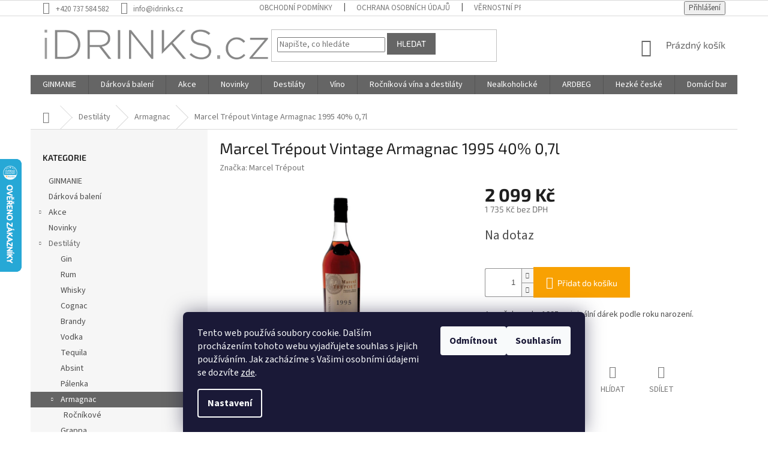

--- FILE ---
content_type: text/html; charset=utf-8
request_url: https://www.idrinks.cz/armagnac/marcel-trepout-vintage-armagnac-1995-40--0-7l/
body_size: 35695
content:
        <!doctype html><html lang="cs" dir="ltr" class="header-background-light external-fonts-loaded"><head><meta charset="utf-8" /><meta name="viewport" content="width=device-width,initial-scale=1" /><title>Marcel Trépout Vintage Armagnac 1995 40% 0,7l - iDRINKS.cz</title><link rel="preconnect" href="https://cdn.myshoptet.com" /><link rel="dns-prefetch" href="https://cdn.myshoptet.com" /><link rel="preload" href="https://cdn.myshoptet.com/prj/dist/master/cms/libs/jquery/jquery-1.11.3.min.js" as="script" /><link href="https://cdn.myshoptet.com/prj/dist/master/cms/templates/frontend_templates/shared/css/font-face/source-sans-3.css" rel="stylesheet"><link href="https://cdn.myshoptet.com/prj/dist/master/cms/templates/frontend_templates/shared/css/font-face/exo-2.css" rel="stylesheet"><link href="https://cdn.myshoptet.com/prj/dist/master/shop/dist/font-shoptet-11.css.62c94c7785ff2cea73b2.css" rel="stylesheet"><script>
dataLayer = [];
dataLayer.push({'shoptet' : {
    "pageId": 814,
    "pageType": "productDetail",
    "currency": "CZK",
    "currencyInfo": {
        "decimalSeparator": ",",
        "exchangeRate": 1,
        "priceDecimalPlaces": 0,
        "symbol": "K\u010d",
        "symbolLeft": 0,
        "thousandSeparator": " "
    },
    "language": "cs",
    "projectId": 10646,
    "product": {
        "id": 25775,
        "guid": "5d83ddc0-5845-11eb-ba2b-ecf4bbd76e50",
        "hasVariants": false,
        "codes": [
            {
                "code": 25702
            }
        ],
        "code": "25702",
        "name": "Marcel Tr\u00e9pout Vintage Armagnac 1995 40% 0,7l",
        "appendix": "",
        "weight": 0,
        "manufacturer": "Marcel Tr\u00e9pout",
        "manufacturerGuid": "1EF533204D40611EB16ADA0BA3DED3EE",
        "currentCategory": "Destil\u00e1ty | Armagnac",
        "currentCategoryGuid": "714413f9-3bb3-11e6-8a3b-0cc47a6c92bc",
        "defaultCategory": "Destil\u00e1ty | Armagnac",
        "defaultCategoryGuid": "714413f9-3bb3-11e6-8a3b-0cc47a6c92bc",
        "currency": "CZK",
        "priceWithVat": 2099
    },
    "stocks": [
        {
            "id": "ext",
            "title": "Sklad",
            "isDeliveryPoint": 0,
            "visibleOnEshop": 1
        }
    ],
    "cartInfo": {
        "id": null,
        "freeShipping": false,
        "freeShippingFrom": 2500,
        "leftToFreeGift": {
            "formattedPrice": "0 K\u010d",
            "priceLeft": 0
        },
        "freeGift": false,
        "leftToFreeShipping": {
            "priceLeft": 2500,
            "dependOnRegion": 1,
            "formattedPrice": "2 500 K\u010d"
        },
        "discountCoupon": [],
        "getNoBillingShippingPrice": {
            "withoutVat": 0,
            "vat": 0,
            "withVat": 0
        },
        "cartItems": [],
        "taxMode": "ORDINARY"
    },
    "cart": [],
    "customer": {
        "priceRatio": 1,
        "priceListId": 1,
        "groupId": null,
        "registered": false,
        "mainAccount": false
    }
}});
dataLayer.push({'cookie_consent' : {
    "marketing": "denied",
    "analytics": "denied"
}});
document.addEventListener('DOMContentLoaded', function() {
    shoptet.consent.onAccept(function(agreements) {
        if (agreements.length == 0) {
            return;
        }
        dataLayer.push({
            'cookie_consent' : {
                'marketing' : (agreements.includes(shoptet.config.cookiesConsentOptPersonalisation)
                    ? 'granted' : 'denied'),
                'analytics': (agreements.includes(shoptet.config.cookiesConsentOptAnalytics)
                    ? 'granted' : 'denied')
            },
            'event': 'cookie_consent'
        });
    });
});
</script>

<!-- Google Tag Manager -->
<script>(function(w,d,s,l,i){w[l]=w[l]||[];w[l].push({'gtm.start':
new Date().getTime(),event:'gtm.js'});var f=d.getElementsByTagName(s)[0],
j=d.createElement(s),dl=l!='dataLayer'?'&l='+l:'';j.async=true;j.src=
'https://www.googletagmanager.com/gtm.js?id='+i+dl;f.parentNode.insertBefore(j,f);
})(window,document,'script','dataLayer','GTM-TP645D7');</script>
<!-- End Google Tag Manager -->

<meta property="og:type" content="website"><meta property="og:site_name" content="idrinks.cz"><meta property="og:url" content="https://www.idrinks.cz/armagnac/marcel-trepout-vintage-armagnac-1995-40--0-7l/"><meta property="og:title" content="Marcel Trépout Vintage Armagnac 1995 40% 0,7l - iDRINKS.cz"><meta name="author" content="iDRINKS.cz"><meta name="web_author" content="Shoptet.cz"><meta name="dcterms.rightsHolder" content="www.idrinks.cz"><meta name="robots" content="index,follow"><meta property="og:image" content="https://cdn.myshoptet.com/usr/www.idrinks.cz/user/shop/big/25775_trepout-1995.jpg?60d1acef"><meta property="og:description" content="Marcel Trépout Vintage Armagnac 1995 40% 0,7l. Armaňak z roku 1995, originální dárek podle roku narození."><meta name="description" content="Marcel Trépout Vintage Armagnac 1995 40% 0,7l. Armaňak z roku 1995, originální dárek podle roku narození."><meta name="google-site-verification" content="6iCo3eBRxpFxwp_TlhB0ki_qc4h1AUTlgYpl2QLDf78"><meta property="product:price:amount" content="2099"><meta property="product:price:currency" content="CZK"><style>:root {--color-primary: #656565;--color-primary-h: 0;--color-primary-s: 0%;--color-primary-l: 40%;--color-primary-hover: #880f0a;--color-primary-hover-h: 2;--color-primary-hover-s: 86%;--color-primary-hover-l: 29%;--color-secondary: #f8a102;--color-secondary-h: 39;--color-secondary-s: 98%;--color-secondary-l: 49%;--color-secondary-hover: #009901;--color-secondary-hover-h: 120;--color-secondary-hover-s: 100%;--color-secondary-hover-l: 30%;--color-tertiary: #656565;--color-tertiary-h: 0;--color-tertiary-s: 0%;--color-tertiary-l: 40%;--color-tertiary-hover: #656565;--color-tertiary-hover-h: 0;--color-tertiary-hover-s: 0%;--color-tertiary-hover-l: 40%;--color-header-background: #ffffff;--template-font: "Source Sans 3";--template-headings-font: "Exo 2";--header-background-url: none;--cookies-notice-background: #1A1937;--cookies-notice-color: #F8FAFB;--cookies-notice-button-hover: #f5f5f5;--cookies-notice-link-hover: #27263f;--templates-update-management-preview-mode-content: "Náhled aktualizací šablony je aktivní pro váš prohlížeč."}</style>
    
    <link href="https://cdn.myshoptet.com/prj/dist/master/shop/dist/main-11.less.5a24dcbbdabfd189c152.css" rel="stylesheet" />
        
    <script>var shoptet = shoptet || {};</script>
    <script src="https://cdn.myshoptet.com/prj/dist/master/shop/dist/main-3g-header.js.05f199e7fd2450312de2.js"></script>
<!-- User include --><!-- api 428(82) html code header -->
<link rel="stylesheet" href="https://cdn.myshoptet.com/usr/api2.dklab.cz/user/documents/_doplnky/oblibene/10646/15/10646_15.css" type="text/css" /><style>
        :root {
            --dklab-favourites-flag-color: #0088BF;
            --dklab-favourites-flag-text-color: #FFFFFF;
            --dklab-favourites-add-text-color: #F8A102;            
            --dklab-favourites-remove-text-color: #0088BF;            
            --dklab-favourites-add-text-detail-color: #F8A102;            
            --dklab-favourites-remove-text-detail-color: #0088BF;            
            --dklab-favourites-header-icon-color: #F8A102;            
            --dklab-favourites-counter-color: #F8A102;            
        } </style>
<!-- api 491(143) html code header -->
<link rel="stylesheet" href="https://cdn.myshoptet.com/usr/api2.dklab.cz/user/documents/_doplnky/doprava/10646/13/10646_13.css" type="text/css" /><style>
        :root {
            --dklab-background-color: #000000;
            --dklab-foreground-color: #FFFFFF;
            --dklab-transport-background-color: #F07937;
            --dklab-transport-foreground-color: #FFFFFF;
            --dklab-gift-background-color: #000000;
            --dklab-gift-foreground-color: #FFFFFF;
        }</style>
<!-- api 609(257) html code header -->
<link rel="stylesheet" href="https://cdn.myshoptet.com/usr/api2.dklab.cz/user/documents/_doplnky/slider/10646/2/10646_2.css" type="text/css" /><style>
        :root {
        --dklab-slider-color-arrow: #BABABA;
        --dklab-slider-color-hp-dot: #C1C1C1;
        --dklab-slider-color-hp-dot-active: #2B2B2B;
        --dklab-slider-color-l-dot: #A4A4A4;
        --dklab-slider-color-l-dot-active: #2B2B2B;
        --dklab-slider-color-c-dot: #EEEEEE;
        --dklab-slider-color-c-dot-active: #767676;
        --dklab-slider-color-c-arrow: #BABABA;
        --dklab-slider-color-d-dot: #C1C1C1;
        --dklab-slider-color-d-dot-active: #2B2B2B;

        }</style>
<!-- api 709(355) html code header -->
<script>
  const PWJS = {};
</script>

<script src=https://app.productwidgets.cz/pwjs.js></script>



<!-- api 473(125) html code header -->

                <style>
                    #order-billing-methods .radio-wrapper[data-guid="685c293e-9b1e-11ed-8eb3-0cc47a6c92bc"]:not(.cggooglepay), #order-billing-methods .radio-wrapper[data-guid="245a1b48-8579-11eb-a065-0cc47a6c92bc"]:not(.cgapplepay) {
                        display: none;
                    }
                </style>
                <script type="text/javascript">
                    document.addEventListener('DOMContentLoaded', function() {
                        if (getShoptetDataLayer('pageType') === 'billingAndShipping') {
                            
                try {
                    if (window.ApplePaySession && window.ApplePaySession.canMakePayments()) {
                        document.querySelector('#order-billing-methods .radio-wrapper[data-guid="245a1b48-8579-11eb-a065-0cc47a6c92bc"]').classList.add('cgapplepay');
                    }
                } catch (err) {} 
            
                            
                const cgBaseCardPaymentMethod = {
                        type: 'CARD',
                        parameters: {
                            allowedAuthMethods: ["PAN_ONLY", "CRYPTOGRAM_3DS"],
                            allowedCardNetworks: [/*"AMEX", "DISCOVER", "INTERAC", "JCB",*/ "MASTERCARD", "VISA"]
                        }
                };
                
                function cgLoadScript(src, callback)
                {
                    var s,
                        r,
                        t;
                    r = false;
                    s = document.createElement('script');
                    s.type = 'text/javascript';
                    s.src = src;
                    s.onload = s.onreadystatechange = function() {
                        if ( !r && (!this.readyState || this.readyState == 'complete') )
                        {
                            r = true;
                            callback();
                        }
                    };
                    t = document.getElementsByTagName('script')[0];
                    t.parentNode.insertBefore(s, t);
                } 
                
                function cgGetGoogleIsReadyToPayRequest() {
                    return Object.assign(
                        {},
                        {
                            apiVersion: 2,
                            apiVersionMinor: 0
                        },
                        {
                            allowedPaymentMethods: [cgBaseCardPaymentMethod]
                        }
                    );
                }

                function onCgGooglePayLoaded() {
                    let paymentsClient = new google.payments.api.PaymentsClient({environment: 'PRODUCTION'});
                    paymentsClient.isReadyToPay(cgGetGoogleIsReadyToPayRequest()).then(function(response) {
                        if (response.result) {
                            document.querySelector('#order-billing-methods .radio-wrapper[data-guid="685c293e-9b1e-11ed-8eb3-0cc47a6c92bc"]').classList.add('cggooglepay');	 	 	 	 	 
                        }
                    })
                    .catch(function(err) {});
                }
                
                cgLoadScript('https://pay.google.com/gp/p/js/pay.js', onCgGooglePayLoaded);
            
                        }
                    });
                </script> 
                
<!-- service 619(267) html code header -->
<link href="https://cdn.myshoptet.com/usr/fvstudio.myshoptet.com/user/documents/addons/cartupsell.min.css?24.11.1" rel="stylesheet">
<!-- service 428(82) html code header -->
<style>
@font-face {
    font-family: 'oblibene';
    src:  url('https://cdn.myshoptet.com/usr/api2.dklab.cz/user/documents/_doplnky/oblibene/font/oblibene.eot?v1');
    src:  url('https://cdn.myshoptet.com/usr/api2.dklab.cz/user/documents/_doplnky/oblibene/font/oblibene.eot?v1#iefix') format('embedded-opentype'),
    url('https://cdn.myshoptet.com/usr/api2.dklab.cz/user/documents/_doplnky/oblibene/font/oblibene.ttf?v1') format('truetype'),
    url('https://cdn.myshoptet.com/usr/api2.dklab.cz/user/documents/_doplnky/oblibene/font/oblibene.woff?v1') format('woff'),
    url('https://cdn.myshoptet.com/usr/api2.dklab.cz/user/documents/_doplnky/oblibene/font/oblibene.svg?v1') format('svg');
    font-weight: normal;
    font-style: normal;
}
</style>
<script>
var dklabFavIndividual;
</script>
<!-- service 609(257) html code header -->
<link rel="stylesheet" href="https://cdn.myshoptet.com/usr/api2.dklab.cz/user/documents/css/swiper-bundle.min.css?v=1" />
<!--
<link rel="stylesheet" href="https://cdn.myshoptet.com/usr/api.dklab.cz/user/documents/_doplnky/lightslider/dist/css/lightslider.css?v=5" />
<link rel="stylesheet" href="https://cdn.myshoptet.com/usr/api.dklab.cz/user/documents/_doplnky/sliderplus/src/style.css?v=66" type="text/css" />
<link rel="stylesheet" href="https://cdn.myshoptet.com/usr/api.dklab.cz/user/documents/_doplnky/sliderplus/src/style_fix.css?v=38" type="text/css" />
<style type="text/css">
.dklabSliderplusCarousel.dklabSliderplus-moderni-tmavy .extended-banner-link:hover, .dklabSliderplusCarousel.dklabSliderplus-moderni-svetly .extended-banner-link:hover,
.dklabSliderplusCarousel.dklabSliderplus-box-tmavy .extended-banner-link, .dklabSliderplusCarousel.dklabSliderplus-box-svetly .extended-banner-link{
  background: #656565;
}
</style>
-->

<!-- project html code header -->
<link rel="stylesheet" href="/user/documents/upload/dev/icofont/icofont.min.css" crossorigin="anonymous">
<link rel="stylesheet" type="text/css" href="/user/documents/upload/dev/css/custom-style.css?v=2.4">
<style>
body.type-index .dklabSliderplusHome:not(.promoted) {
    background-color: #fff;
    margin-left: -20px;
    margin-right: -20px;
    padding-bottom: 35px;
}
body.type-index .content .homepage-group-title:not(.promoted) {
    background-color: #fff;
    margin: 0;
    padding-top: 57px;
    padding-bottom: 40px;
    margin-left: -20px;
    margin-right: -20px;
}
.swiper-button-prev,
.swiper-button-next {
  background: transparent !important;
  box-shadow: none !important;
  border: none !important;
  width: auto !important;
  height: auto !important;
  padding: 0 !important;
}

/* Skrytí elementu */
.latest-contribution-wrapper {
  display: none;
}

/* Footer logo */
@media (min-width:1200px) {
  .footer-rows .site-name {
    max-width: 220px;
  }
  .footer-rows .site-name a img {
    padding-left: 20px !important;
  }
}

/* Barvy pozadí */
body.type-premium, body.type-premium-background {
  background-color: #eee!important;
}

body.type-premium-background.type-index .homepage-box.welcome-wrapper {
  background-color: #000 !important;
}

.homepage-box {
  border-top-color: transparent;
  border-bottom-color: transparent;
}

.idrinks-container .text-container {
  float: none;
  width: 100%;
  margin: 0;
}

#footer > .container {
  background-color: rgba(0, 0, 0, 0.8) !important;
}

.carousel-indicators > li {
  box-shadow: none !important;
  border: 1px solid #ff00 !important;
}

.welcome {
  color: white !important;
}

/* Carousel a bannery – responsive */
@media (max-width: 1000px) {
  body.type-index #carousel,
  body.type-index #homepage-banner {
    border-color: #000 !important;
  }

  body.type-index #carousel .carousel-indicators,
  body.type-index #homepage-banner .carousel-indicators,
  body.type-index #carousel #carousel-sys,
  body.type-index #homepage-banner #carousel-sys {
    display: none !important;
    background: transparent !important;
    border-left: 0 !important;
  }

  body.type-index #carousel .carousel-inner .item img,
  body.type-index #homepage-banner .carousel-inner .item img {
    object-fit: fill !important;
    width: 100%;
    height: auto;
  }

  html body.type-index #carousel .carousel-inner,
  body.type-index #homepage-banner .carousel-inner {
    padding-bottom: 0 !important;
  }

  html body.type-index #carousel .carousel-inner .item,
  body.type-index #homepage-banner .carousel-inner .item {
    height: 100% !important;
  }

  html body.type-index #carousel .carousel-control,
  body.type-index #homepage-banner .carousel-control {
    margin-top: 0 !important;
  }
}

body.type-index #carousel .carousel-indicators > li,
body.type-index #homepage-banner .carousel-indicators > li,
body.type-index #carousel #carousel-sys > li,
body.type-index #homepage-banner #carousel-sys > li,
body.type-index #carousel .carousel-indicators > span,
body.type-index #homepage-banner .carousel-indicators > span,
body.type-index #carousel #carousel-sys > span,
body.type-index #homepage-banner #carousel-sys > span {
  border-bottom-color: #656565 !important;
  background: #656565 !important;
  color: #fff !important;
}

body.type-index #carousel .carousel-indicators > li:hover,
body.type-index #homepage-banner .carousel-indicators > li:hover,
body.type-index #carousel #carousel-sys > li:hover,
body.type-index #homepage-banner #carousel-sys > li:hover,
body.type-index #carousel .carousel-indicators > span:hover,
body.type-index #homepage-banner .carousel-indicators > span:hover,
body.type-index #carousel #carousel-sys > span:hover,
body.type-index #homepage-banner #carousel-sys > span:hover {
  background: #272727;
}

body.type-index #carousel .item .extended-banner-text,
body.type-index #homepage-banner .item .extended-banner-text,
body.type-index #carousel #carousel-banner .extended-banner-text,
body.type-index #homepage-banner #carousel-banner .extended-banner-text {
  color: #fff;
  background: transparent !important;
}

body.type-index #carousel .item .extended-banner-link,
body.type-index #homepage-banner .item .extended-banner-link,
body.type-index #carousel #carousel-banner .extended-banner-link,
body.type-index #homepage-banner #carousel-banner .extended-banner-link {
  background: rgba(0, 0, 0, 0.7);
  color: #fff;
}

body.type-index #carousel .item .extended-banner-title,
body.type-index #homepage-banner .item .extended-banner-title,
body.type-index #carousel #carousel-banner .extended-banner-title,
body.type-index #homepage-banner #carousel-banner .extended-banner-title {
  background: transparent;
  color: #fff;
}

/* Carousel height fix pro různá zařízení */
@media (max-width: 992px) {
  body.type-index #carousel,
  body.type-index #homepage-banner {
    height: auto !important;
  }

  body.type-index #carousel .carousel-inner,
  body.type-index #homepage-banner .carousel-inner {
    padding-bottom: 125px !important;
  }

  body.type-index #carousel .carousel-inner .item img,
  body.type-index #homepage-banner .carousel-inner .item img {
    min-height: inherit;
    min-width: inherit;
    object-fit: inherit;
  }
}

@media (max-width: 600px) {
  body.type-index #carousel .carousel-inner,
  body.type-index #homepage-banner .carousel-inner {
    padding-bottom: 230px !important;
  }
}

@media (min-width: 1200px) {
  .custom-footer #custom-footer__banner309 {
    flex: 0 0 fit-content !important;
  }
}

@media (max-width: 480px), (max-width: 350px) {
  body.type-index #carousel,
  body.type-index #homepage-banner {
    height: auto !important;
  }
}

/* Footer texty a barvy */
#footer {
  background: #000 !important;
  color: #fff !important;
}

#footer a,
#footer h4 {
  color: #fff;
}

#footer ul li::before {
  border-color: #fff;
}

#footer .footer-newsletter h4 {
  font-size: 20px;
}

#footer #formNewsletterWidget button {
  color: #fff;
  /*background: #016ba5 !important;*/
}
</style>

<!-- NECHAT VŽDY JAKO POSLEDNÍ ŘÁDEK! -->
<meta name="facebook-domain-verification" content="4zk56ij4yho6yf5xquepz5o85b9fb4" />
<!-- /User include --><link rel="shortcut icon" href="/favicon.ico" type="image/x-icon" /><link rel="canonical" href="https://www.idrinks.cz/armagnac/marcel-trepout-vintage-armagnac-1995-40--0-7l/" />    <script>
        var _hwq = _hwq || [];
        _hwq.push(['setKey', '64550F74B9A6FCA93B75C122ABD25FBC']);
        _hwq.push(['setTopPos', '200']);
        _hwq.push(['showWidget', '21']);
        (function() {
            var ho = document.createElement('script');
            ho.src = 'https://cz.im9.cz/direct/i/gjs.php?n=wdgt&sak=64550F74B9A6FCA93B75C122ABD25FBC';
            var s = document.getElementsByTagName('script')[0]; s.parentNode.insertBefore(ho, s);
        })();
    </script>
<script>!function(){var t={9196:function(){!function(){var t=/\[object (Boolean|Number|String|Function|Array|Date|RegExp)\]/;function r(r){return null==r?String(r):(r=t.exec(Object.prototype.toString.call(Object(r))))?r[1].toLowerCase():"object"}function n(t,r){return Object.prototype.hasOwnProperty.call(Object(t),r)}function e(t){if(!t||"object"!=r(t)||t.nodeType||t==t.window)return!1;try{if(t.constructor&&!n(t,"constructor")&&!n(t.constructor.prototype,"isPrototypeOf"))return!1}catch(t){return!1}for(var e in t);return void 0===e||n(t,e)}function o(t,r,n){this.b=t,this.f=r||function(){},this.d=!1,this.a={},this.c=[],this.e=function(t){return{set:function(r,n){u(c(r,n),t.a)},get:function(r){return t.get(r)}}}(this),i(this,t,!n);var e=t.push,o=this;t.push=function(){var r=[].slice.call(arguments,0),n=e.apply(t,r);return i(o,r),n}}function i(t,n,o){for(t.c.push.apply(t.c,n);!1===t.d&&0<t.c.length;){if("array"==r(n=t.c.shift()))t:{var i=n,a=t.a;if("string"==r(i[0])){for(var f=i[0].split("."),s=f.pop(),p=(i=i.slice(1),0);p<f.length;p++){if(void 0===a[f[p]])break t;a=a[f[p]]}try{a[s].apply(a,i)}catch(t){}}}else if("function"==typeof n)try{n.call(t.e)}catch(t){}else{if(!e(n))continue;for(var l in n)u(c(l,n[l]),t.a)}o||(t.d=!0,t.f(t.a,n),t.d=!1)}}function c(t,r){for(var n={},e=n,o=t.split("."),i=0;i<o.length-1;i++)e=e[o[i]]={};return e[o[o.length-1]]=r,n}function u(t,o){for(var i in t)if(n(t,i)){var c=t[i];"array"==r(c)?("array"==r(o[i])||(o[i]=[]),u(c,o[i])):e(c)?(e(o[i])||(o[i]={}),u(c,o[i])):o[i]=c}}window.DataLayerHelper=o,o.prototype.get=function(t){var r=this.a;t=t.split(".");for(var n=0;n<t.length;n++){if(void 0===r[t[n]])return;r=r[t[n]]}return r},o.prototype.flatten=function(){this.b.splice(0,this.b.length),this.b[0]={},u(this.a,this.b[0])}}()}},r={};function n(e){var o=r[e];if(void 0!==o)return o.exports;var i=r[e]={exports:{}};return t[e](i,i.exports,n),i.exports}n.n=function(t){var r=t&&t.__esModule?function(){return t.default}:function(){return t};return n.d(r,{a:r}),r},n.d=function(t,r){for(var e in r)n.o(r,e)&&!n.o(t,e)&&Object.defineProperty(t,e,{enumerable:!0,get:r[e]})},n.o=function(t,r){return Object.prototype.hasOwnProperty.call(t,r)},function(){"use strict";n(9196)}()}();</script>    <!-- Global site tag (gtag.js) - Google Analytics -->
    <script async src="https://www.googletagmanager.com/gtag/js?id=G-8D3PVTW9X2"></script>
    <script>
        
        window.dataLayer = window.dataLayer || [];
        function gtag(){dataLayer.push(arguments);}
        

                    console.debug('default consent data');

            gtag('consent', 'default', {"ad_storage":"denied","analytics_storage":"denied","ad_user_data":"denied","ad_personalization":"denied","wait_for_update":500});
            dataLayer.push({
                'event': 'default_consent'
            });
        
        gtag('js', new Date());

                gtag('config', 'UA-135699034-1', { 'groups': "UA" });
        
                gtag('config', 'G-8D3PVTW9X2', {"groups":"GA4","send_page_view":false,"content_group":"productDetail","currency":"CZK","page_language":"cs"});
        
                gtag('config', 'AW-758703429', {"allow_enhanced_conversions":true});
        
        
        
        
        
                    gtag('event', 'page_view', {"send_to":"GA4","page_language":"cs","content_group":"productDetail","currency":"CZK"});
        
                gtag('set', 'currency', 'CZK');

        gtag('event', 'view_item', {
            "send_to": "UA",
            "items": [
                {
                    "id": "25702",
                    "name": "Marcel Tr\u00e9pout Vintage Armagnac 1995 40% 0,7l",
                    "category": "Destil\u00e1ty \/ Armagnac",
                                        "brand": "Marcel Tr\u00e9pout",
                                                            "price": 1735
                }
            ]
        });
        
        
        
        
        
                    gtag('event', 'view_item', {"send_to":"GA4","page_language":"cs","content_group":"productDetail","value":1735,"currency":"CZK","items":[{"item_id":"25702","item_name":"Marcel Tr\u00e9pout Vintage Armagnac 1995 40% 0,7l","item_brand":"Marcel Tr\u00e9pout","item_category":"Destil\u00e1ty","item_category2":"Armagnac","price":1735,"quantity":1,"index":0}]});
        
        
        
        
        
        
        
        document.addEventListener('DOMContentLoaded', function() {
            if (typeof shoptet.tracking !== 'undefined') {
                for (var id in shoptet.tracking.bannersList) {
                    gtag('event', 'view_promotion', {
                        "send_to": "UA",
                        "promotions": [
                            {
                                "id": shoptet.tracking.bannersList[id].id,
                                "name": shoptet.tracking.bannersList[id].name,
                                "position": shoptet.tracking.bannersList[id].position
                            }
                        ]
                    });
                }
            }

            shoptet.consent.onAccept(function(agreements) {
                if (agreements.length !== 0) {
                    console.debug('gtag consent accept');
                    var gtagConsentPayload =  {
                        'ad_storage': agreements.includes(shoptet.config.cookiesConsentOptPersonalisation)
                            ? 'granted' : 'denied',
                        'analytics_storage': agreements.includes(shoptet.config.cookiesConsentOptAnalytics)
                            ? 'granted' : 'denied',
                                                                                                'ad_user_data': agreements.includes(shoptet.config.cookiesConsentOptPersonalisation)
                            ? 'granted' : 'denied',
                        'ad_personalization': agreements.includes(shoptet.config.cookiesConsentOptPersonalisation)
                            ? 'granted' : 'denied',
                        };
                    console.debug('update consent data', gtagConsentPayload);
                    gtag('consent', 'update', gtagConsentPayload);
                    dataLayer.push(
                        { 'event': 'update_consent' }
                    );
                }
            });
        });
    </script>
<script>
    (function(t, r, a, c, k, i, n, g) { t['ROIDataObject'] = k;
    t[k]=t[k]||function(){ (t[k].q=t[k].q||[]).push(arguments) },t[k].c=i;n=r.createElement(a),
    g=r.getElementsByTagName(a)[0];n.async=1;n.src=c;g.parentNode.insertBefore(n,g)
    })(window, document, 'script', '//www.heureka.cz/ocm/sdk.js?source=shoptet&version=2&page=product_detail', 'heureka', 'cz');

    heureka('set_user_consent', 0);
</script>
</head><body class="desktop id-814 in-armagnac template-11 type-product type-detail multiple-columns-body columns-1 ums_forms_redesign--off ums_a11y_category_page--on ums_discussion_rating_forms--off ums_flags_display_unification--on ums_a11y_login--on mobile-header-version-0"><noscript>
    <style>
        #header {
            padding-top: 0;
            position: relative !important;
            top: 0;
        }
        .header-navigation {
            position: relative !important;
        }
        .overall-wrapper {
            margin: 0 !important;
        }
        body:not(.ready) {
            visibility: visible !important;
        }
    </style>
    <div class="no-javascript">
        <div class="no-javascript__title">Musíte změnit nastavení vašeho prohlížeče</div>
        <div class="no-javascript__text">Podívejte se na: <a href="https://www.google.com/support/bin/answer.py?answer=23852">Jak povolit JavaScript ve vašem prohlížeči</a>.</div>
        <div class="no-javascript__text">Pokud používáte software na blokování reklam, může být nutné povolit JavaScript z této stránky.</div>
        <div class="no-javascript__text">Děkujeme.</div>
    </div>
</noscript>

        <div id="fb-root"></div>
        <script>
            window.fbAsyncInit = function() {
                FB.init({
//                    appId            : 'your-app-id',
                    autoLogAppEvents : true,
                    xfbml            : true,
                    version          : 'v19.0'
                });
            };
        </script>
        <script async defer crossorigin="anonymous" src="https://connect.facebook.net/cs_CZ/sdk.js"></script>
<!-- Google Tag Manager (noscript) -->
<noscript><iframe src="https://www.googletagmanager.com/ns.html?id=GTM-TP645D7"
height="0" width="0" style="display:none;visibility:hidden"></iframe></noscript>
<!-- End Google Tag Manager (noscript) -->

    <div class="siteCookies siteCookies--bottom siteCookies--dark js-siteCookies" role="dialog" data-testid="cookiesPopup" data-nosnippet>
        <div class="siteCookies__form">
            <div class="siteCookies__content">
                <div class="siteCookies__text">
                    Tento web používá soubory cookie. Dalším procházením tohoto webu vyjadřujete souhlas s jejich používáním. Jak zacházíme s Vašimi osobními údajemi se dozvíte <a href="/podminky-ochrany-osobnich-udaju/">zde</a>.
                </div>
                <p class="siteCookies__links">
                    <button class="siteCookies__link js-cookies-settings" aria-label="Nastavení cookies" data-testid="cookiesSettings">Nastavení</button>
                </p>
            </div>
            <div class="siteCookies__buttonWrap">
                                    <button class="siteCookies__button js-cookiesConsentSubmit" value="reject" aria-label="Odmítnout cookies" data-testid="buttonCookiesReject">Odmítnout</button>
                                <button class="siteCookies__button js-cookiesConsentSubmit" value="all" aria-label="Přijmout cookies" data-testid="buttonCookiesAccept">Souhlasím</button>
            </div>
        </div>
        <script>
            document.addEventListener("DOMContentLoaded", () => {
                const siteCookies = document.querySelector('.js-siteCookies');
                document.addEventListener("scroll", shoptet.common.throttle(() => {
                    const st = document.documentElement.scrollTop;
                    if (st > 1) {
                        siteCookies.classList.add('siteCookies--scrolled');
                    } else {
                        siteCookies.classList.remove('siteCookies--scrolled');
                    }
                }, 100));
            });
        </script>
    </div>
<a href="#content" class="skip-link sr-only">Přejít na obsah</a><div class="overall-wrapper"><div class="user-action"><div class="container">
    <div class="user-action-in">
                    <div id="login" class="user-action-login popup-widget login-widget" role="dialog" aria-labelledby="loginHeading">
        <div class="popup-widget-inner">
                            <h2 id="loginHeading">Přihlášení k vašemu účtu</h2><div id="customerLogin"><form action="/action/Customer/Login/" method="post" id="formLoginIncluded" class="csrf-enabled formLogin" data-testid="formLogin"><input type="hidden" name="referer" value="" /><div class="form-group"><div class="input-wrapper email js-validated-element-wrapper no-label"><input type="email" name="email" class="form-control" autofocus placeholder="E-mailová adresa (např. jan@novak.cz)" data-testid="inputEmail" autocomplete="email" required /></div></div><div class="form-group"><div class="input-wrapper password js-validated-element-wrapper no-label"><input type="password" name="password" class="form-control" placeholder="Heslo" data-testid="inputPassword" autocomplete="current-password" required /><span class="no-display">Nemůžete vyplnit toto pole</span><input type="text" name="surname" value="" class="no-display" /></div></div><div class="form-group"><div class="login-wrapper"><button type="submit" class="btn btn-secondary btn-text btn-login" data-testid="buttonSubmit">Přihlásit se</button><div class="password-helper"><a href="/registrace/" data-testid="signup" rel="nofollow">Nová registrace</a><a href="/klient/zapomenute-heslo/" rel="nofollow">Zapomenuté heslo</a></div></div></div></form>
</div>                    </div>
    </div>

                            <div id="cart-widget" class="user-action-cart popup-widget cart-widget loader-wrapper" data-testid="popupCartWidget" role="dialog" aria-hidden="true">
    <div class="popup-widget-inner cart-widget-inner place-cart-here">
        <div class="loader-overlay">
            <div class="loader"></div>
        </div>
    </div>

    <div class="cart-widget-button">
        <a href="/kosik/" class="btn btn-conversion" id="continue-order-button" rel="nofollow" data-testid="buttonNextStep">Pokračovat do košíku</a>
    </div>
</div>
            </div>
</div>
</div><div class="top-navigation-bar" data-testid="topNavigationBar">

    <div class="container">

        <div class="top-navigation-contacts">
            <strong>Zákaznická podpora:</strong><a href="tel:+420737584582" class="project-phone" aria-label="Zavolat na +420737584582" data-testid="contactboxPhone"><span>+420 737 584 582</span></a><a href="mailto:info@idrinks.cz" class="project-email" data-testid="contactboxEmail"><span>info@idrinks.cz</span></a>        </div>

                            <div class="top-navigation-menu">
                <div class="top-navigation-menu-trigger"></div>
                <ul class="top-navigation-bar-menu">
                                            <li class="top-navigation-menu-item-761">
                            <a href="/obchodni-podminky/">Obchodní podmínky</a>
                        </li>
                                            <li class="top-navigation-menu-item-870">
                            <a href="/podminky-ochrany-osobnich-udaju/">Ochrana osobních údajů</a>
                        </li>
                                            <li class="top-navigation-menu-item-1068">
                            <a href="/vernostni-program/">Věrnostní program</a>
                        </li>
                                            <li class="top-navigation-menu-item-962">
                            <a href="/doprava-a-platba/">Doprava a platba</a>
                        </li>
                                            <li class="top-navigation-menu-item--51">
                            <a href="/hodnoceni-obchodu/">Hodnocení obchodu</a>
                        </li>
                                            <li class="top-navigation-menu-item-762">
                            <a href="/kontakty/">Kontakty</a>
                        </li>
                                            <li class="top-navigation-menu-item-989">
                            <a href="/blog/">Blog</a>
                        </li>
                                    </ul>
                <ul class="top-navigation-bar-menu-helper"></ul>
            </div>
        
        <div class="top-navigation-tools">
            <div class="responsive-tools">
                <a href="#" class="toggle-window" data-target="search" aria-label="Hledat" data-testid="linkSearchIcon"></a>
                                                            <a href="#" class="toggle-window" data-target="login"></a>
                                                    <a href="#" class="toggle-window" data-target="navigation" aria-label="Menu" data-testid="hamburgerMenu"></a>
            </div>
                        <button class="top-nav-button top-nav-button-login toggle-window" type="button" data-target="login" aria-haspopup="dialog" aria-controls="login" aria-expanded="false" data-testid="signin"><span>Přihlášení</span></button>        </div>

    </div>

</div>
<header id="header"><div class="container navigation-wrapper">
    <div class="header-top">
        <div class="site-name-wrapper">
            <div class="site-name"><a href="/" data-testid="linkWebsiteLogo"><img src="https://cdn.myshoptet.com/usr/www.idrinks.cz/user/logos/idrinks_final_sede1_a.png" alt="iDRINKS.cz" fetchpriority="low" /></a></div>        </div>
        <div class="search" itemscope itemtype="https://schema.org/WebSite">
            <meta itemprop="headline" content="Armagnac"/><meta itemprop="url" content="https://www.idrinks.cz"/><meta itemprop="text" content="Marcel Trépout Vintage Armagnac 1995 40% 0,7l. Armaňak z roku 1995, originální dárek podle roku narození."/>            <form action="/action/ProductSearch/prepareString/" method="post"
    id="formSearchForm" class="search-form compact-form js-search-main"
    itemprop="potentialAction" itemscope itemtype="https://schema.org/SearchAction" data-testid="searchForm">
    <fieldset>
        <meta itemprop="target"
            content="https://www.idrinks.cz/vyhledavani/?string={string}"/>
        <input type="hidden" name="language" value="cs"/>
        
            
<input
    type="search"
    name="string"
        class="query-input form-control search-input js-search-input"
    placeholder="Napište, co hledáte"
    autocomplete="off"
    required
    itemprop="query-input"
    aria-label="Vyhledávání"
    data-testid="searchInput"
>
            <button type="submit" class="btn btn-default" data-testid="searchBtn">Hledat</button>
        
    </fieldset>
</form>
        </div>
        <div class="navigation-buttons">
                
    <a href="/kosik/" class="btn btn-icon toggle-window cart-count" data-target="cart" data-hover="true" data-redirect="true" data-testid="headerCart" rel="nofollow" aria-haspopup="dialog" aria-expanded="false" aria-controls="cart-widget">
        
                <span class="sr-only">Nákupní košík</span>
        
            <span class="cart-price visible-lg-inline-block" data-testid="headerCartPrice">
                                    Prázdný košík                            </span>
        
    
            </a>
        </div>
    </div>
    <nav id="navigation" aria-label="Hlavní menu" data-collapsible="true"><div class="navigation-in menu"><ul class="menu-level-1" role="menubar" data-testid="headerMenuItems"><li class="menu-item-1554" role="none"><a href="/ginmanie/" data-testid="headerMenuItem" role="menuitem" aria-expanded="false"><b>GINMANIE</b></a></li>
<li class="menu-item-715" role="none"><a href="/darkova-baleni/" data-testid="headerMenuItem" role="menuitem" aria-expanded="false"><b>Dárková balení</b></a></li>
<li class="menu-item-757 ext" role="none"><a href="/akce/" data-testid="headerMenuItem" role="menuitem" aria-haspopup="true" aria-expanded="false"><b>Akce</b><span class="submenu-arrow"></span></a><ul class="menu-level-2" aria-label="Akce" tabindex="-1" role="menu"><li class="menu-item-1551" role="none"><div class="menu-no-image"><a href="/rumove-leto/" data-testid="headerMenuItem" role="menuitem"><span>Rumové Léto</span></a>
                        </div></li><li class="menu-item-1545" role="none"><div class="menu-no-image"><a href="/grilovani/" data-testid="headerMenuItem" role="menuitem"><span>Grilování</span></a>
                        </div></li><li class="menu-item-893 has-third-level" role="none"><div class="menu-no-image"><a href="/akcni-sety/" data-testid="headerMenuItem" role="menuitem"><span>Akční sety</span></a>
                                                    <ul class="menu-level-3" role="menu">
                                                                    <li class="menu-item-887" role="none">
                                        <a href="/party_sety/" data-testid="headerMenuItem" role="menuitem">
                                            Párty sety</a>,                                    </li>
                                                                    <li class="menu-item-1058" role="none">
                                        <a href="/degustacni-sety-1/" data-testid="headerMenuItem" role="menuitem">
                                            Degustační sety</a>                                    </li>
                                                            </ul>
                        </div></li><li class="menu-item-1110" role="none"><div class="menu-no-image"><a href="/darky-k-produktum/" data-testid="headerMenuItem" role="menuitem"><span>Dárky k produktům</span></a>
                        </div></li></ul></li>
<li class="menu-item-759" role="none"><a href="/novinky-2/" data-testid="headerMenuItem" role="menuitem" aria-expanded="false"><b>Novinky</b></a></li>
<li class="menu-item-722 ext" role="none"><a href="/destilaty/" data-testid="headerMenuItem" role="menuitem" aria-haspopup="true" aria-expanded="false"><b>Destiláty</b><span class="submenu-arrow"></span></a><ul class="menu-level-2" aria-label="Destiláty" tabindex="-1" role="menu"><li class="menu-item-741" role="none"><div class="menu-no-image"><a href="/gin/" data-testid="headerMenuItem" role="menuitem"><span>Gin</span></a>
                        </div></li><li class="menu-item-720" role="none"><div class="menu-no-image"><a href="/rum/" data-testid="headerMenuItem" role="menuitem"><span>Rum</span></a>
                        </div></li><li class="menu-item-719" role="none"><div class="menu-no-image"><a href="/whisky/" data-testid="headerMenuItem" role="menuitem"><span>Whisky</span></a>
                        </div></li><li class="menu-item-718" role="none"><div class="menu-no-image"><a href="/cognac-konak/" data-testid="headerMenuItem" role="menuitem"><span>Cognac</span></a>
                        </div></li><li class="menu-item-770" role="none"><div class="menu-no-image"><a href="/brandy-2/" data-testid="headerMenuItem" role="menuitem"><span>Brandy</span></a>
                        </div></li><li class="menu-item-739" role="none"><div class="menu-no-image"><a href="/vodka/" data-testid="headerMenuItem" role="menuitem"><span>Vodka</span></a>
                        </div></li><li class="menu-item-742" role="none"><div class="menu-no-image"><a href="/tequila/" data-testid="headerMenuItem" role="menuitem"><span>Tequila</span></a>
                        </div></li><li class="menu-item-740" role="none"><div class="menu-no-image"><a href="/absint/" data-testid="headerMenuItem" role="menuitem"><span>Absint</span></a>
                        </div></li><li class="menu-item-802" role="none"><div class="menu-no-image"><a href="/palenka/" data-testid="headerMenuItem" role="menuitem"><span>Pálenka</span></a>
                        </div></li><li class="menu-item-814 has-third-level active" role="none"><div class="menu-no-image"><a href="/armagnac/" data-testid="headerMenuItem" role="menuitem"><span>Armagnac</span></a>
                                                    <ul class="menu-level-3" role="menu">
                                                                    <li class="menu-item-1052" role="none">
                                        <a href="/rocnikove/" data-testid="headerMenuItem" role="menuitem">
                                            Ročníkové</a>                                    </li>
                                                            </ul>
                        </div></li><li class="menu-item-820" role="none"><div class="menu-no-image"><a href="/grappa/" data-testid="headerMenuItem" role="menuitem"><span>Grappa</span></a>
                        </div></li><li class="menu-item-832" role="none"><div class="menu-no-image"><a href="/mezcal/" data-testid="headerMenuItem" role="menuitem"><span>Mezcal</span></a>
                        </div></li><li class="menu-item-914" role="none"><div class="menu-no-image"><a href="/calvados/" data-testid="headerMenuItem" role="menuitem"><span>Calvados</span></a>
                        </div></li><li class="menu-item-1062" role="none"><div class="menu-no-image"><a href="/bitters/" data-testid="headerMenuItem" role="menuitem"><span>Bitters</span></a>
                        </div></li><li class="menu-item-766" role="none"><div class="menu-no-image"><a href="/likery/" data-testid="headerMenuItem" role="menuitem"><span>Likéry</span></a>
                        </div></li></ul></li>
<li class="menu-item-721 ext" role="none"><a href="/vino/" data-testid="headerMenuItem" role="menuitem" aria-haspopup="true" aria-expanded="false"><b>Víno</b><span class="submenu-arrow"></span></a><ul class="menu-level-2" aria-label="Víno" tabindex="-1" role="menu"><li class="menu-item-717 has-third-level" role="none"><div class="menu-no-image"><a href="/champagne-sampanske/" data-testid="headerMenuItem" role="menuitem"><span>Champagne</span></a>
                                                    <ul class="menu-level-3" role="menu">
                                                                    <li class="menu-item-725" role="none">
                                        <a href="/blanc/" data-testid="headerMenuItem" role="menuitem">
                                            Blanc</a>,                                    </li>
                                                                    <li class="menu-item-726" role="none">
                                        <a href="/rose/" data-testid="headerMenuItem" role="menuitem">
                                            Rosé</a>,                                    </li>
                                                                    <li class="menu-item-796" role="none">
                                        <a href="/degustacni-sady/" data-testid="headerMenuItem" role="menuitem">
                                            Degustační sady</a>                                    </li>
                                                            </ul>
                        </div></li><li class="menu-item-808" role="none"><div class="menu-no-image"><a href="/sumive/" data-testid="headerMenuItem" role="menuitem"><span>Šumivé</span></a>
                        </div></li><li class="menu-item-736" role="none"><div class="menu-no-image"><a href="/bile-vino/" data-testid="headerMenuItem" role="menuitem"><span>Bílé víno</span></a>
                        </div></li><li class="menu-item-737" role="none"><div class="menu-no-image"><a href="/cervene-vino/" data-testid="headerMenuItem" role="menuitem"><span>Červené víno</span></a>
                        </div></li><li class="menu-item-844" role="none"><div class="menu-no-image"><a href="/ruzove-vino/" data-testid="headerMenuItem" role="menuitem"><span>Růžové víno</span></a>
                        </div></li><li class="menu-item-857" role="none"><div class="menu-no-image"><a href="/vermut/" data-testid="headerMenuItem" role="menuitem"><span>Vermut</span></a>
                        </div></li><li class="menu-item-826" role="none"><div class="menu-no-image"><a href="/portske/" data-testid="headerMenuItem" role="menuitem"><span>Portské</span></a>
                        </div></li><li class="menu-item-899" role="none"><div class="menu-no-image"><a href="/aperitivy/" data-testid="headerMenuItem" role="menuitem"><span>Aperitivy</span></a>
                        </div></li><li class="menu-item-1560" role="none"><div class="menu-no-image"><a href="/nealkoholicke-vino/" data-testid="headerMenuItem" role="menuitem"><span>Nealkoholické víno</span></a>
                        </div></li></ul></li>
<li class="menu-item-1260 ext" role="none"><a href="/rocniky/" data-testid="headerMenuItem" role="menuitem" aria-haspopup="true" aria-expanded="false"><b>Ročníková vína a destiláty</b><span class="submenu-arrow"></span></a><ul class="menu-level-2" aria-label="Ročníková vína a destiláty" tabindex="-1" role="menu"><li class="menu-item-1272 has-third-level" role="none"><div class="menu-no-image"><a href="/1960-1969/" data-testid="headerMenuItem" role="menuitem"><span>1960-1969</span></a>
                                                    <ul class="menu-level-3" role="menu">
                                                                    <li class="menu-item-1356" role="none">
                                        <a href="/1964/" data-testid="headerMenuItem" role="menuitem">
                                            1964</a>,                                    </li>
                                                                    <li class="menu-item-1362" role="none">
                                        <a href="/1966/" data-testid="headerMenuItem" role="menuitem">
                                            1966</a>,                                    </li>
                                                                    <li class="menu-item-1365" role="none">
                                        <a href="/1967/" data-testid="headerMenuItem" role="menuitem">
                                            1967</a>,                                    </li>
                                                                    <li class="menu-item-1368" role="none">
                                        <a href="/1968/" data-testid="headerMenuItem" role="menuitem">
                                            1968</a>                                    </li>
                                                            </ul>
                        </div></li><li class="menu-item-1275 has-third-level" role="none"><div class="menu-no-image"><a href="/1970-1979/" data-testid="headerMenuItem" role="menuitem"><span>1970-1979</span></a>
                                                    <ul class="menu-level-3" role="menu">
                                                                    <li class="menu-item-1530" role="none">
                                        <a href="/1970/" data-testid="headerMenuItem" role="menuitem">
                                            1970</a>,                                    </li>
                                                                    <li class="menu-item-1374" role="none">
                                        <a href="/1971/" data-testid="headerMenuItem" role="menuitem">
                                            1971</a>,                                    </li>
                                                                    <li class="menu-item-1377" role="none">
                                        <a href="/1972/" data-testid="headerMenuItem" role="menuitem">
                                            1972</a>,                                    </li>
                                                                    <li class="menu-item-1380" role="none">
                                        <a href="/1973/" data-testid="headerMenuItem" role="menuitem">
                                            1973</a>,                                    </li>
                                                                    <li class="menu-item-1386" role="none">
                                        <a href="/1974/" data-testid="headerMenuItem" role="menuitem">
                                            1974</a>,                                    </li>
                                                                    <li class="menu-item-1389" role="none">
                                        <a href="/1975/" data-testid="headerMenuItem" role="menuitem">
                                            1975</a>,                                    </li>
                                                                    <li class="menu-item-1395" role="none">
                                        <a href="/1977/" data-testid="headerMenuItem" role="menuitem">
                                            1977</a>,                                    </li>
                                                                    <li class="menu-item-1398" role="none">
                                        <a href="/1978/" data-testid="headerMenuItem" role="menuitem">
                                            1978</a>                                    </li>
                                                            </ul>
                        </div></li><li class="menu-item-1278 has-third-level" role="none"><div class="menu-no-image"><a href="/1980-1989/" data-testid="headerMenuItem" role="menuitem"><span>1980-1989</span></a>
                                                    <ul class="menu-level-3" role="menu">
                                                                    <li class="menu-item-1533" role="none">
                                        <a href="/1980/" data-testid="headerMenuItem" role="menuitem">
                                            1980</a>,                                    </li>
                                                                    <li class="menu-item-1407" role="none">
                                        <a href="/1982/" data-testid="headerMenuItem" role="menuitem">
                                            1982</a>,                                    </li>
                                                                    <li class="menu-item-1410" role="none">
                                        <a href="/1983/" data-testid="headerMenuItem" role="menuitem">
                                            1983</a>,                                    </li>
                                                                    <li class="menu-item-1413" role="none">
                                        <a href="/1984/" data-testid="headerMenuItem" role="menuitem">
                                            1984</a>,                                    </li>
                                                                    <li class="menu-item-1416" role="none">
                                        <a href="/1985/" data-testid="headerMenuItem" role="menuitem">
                                            1985</a>,                                    </li>
                                                                    <li class="menu-item-1422" role="none">
                                        <a href="/1987/" data-testid="headerMenuItem" role="menuitem">
                                            1987</a>,                                    </li>
                                                                    <li class="menu-item-1425" role="none">
                                        <a href="/1988/" data-testid="headerMenuItem" role="menuitem">
                                            1988</a>                                    </li>
                                                            </ul>
                        </div></li><li class="menu-item-1281 has-third-level" role="none"><div class="menu-no-image"><a href="/1990-1999/" data-testid="headerMenuItem" role="menuitem"><span>1990-1999</span></a>
                                                    <ul class="menu-level-3" role="menu">
                                                                    <li class="menu-item-1536" role="none">
                                        <a href="/1990/" data-testid="headerMenuItem" role="menuitem">
                                            1990</a>,                                    </li>
                                                                    <li class="menu-item-1434" role="none">
                                        <a href="/1992/" data-testid="headerMenuItem" role="menuitem">
                                            1992</a>,                                    </li>
                                                                    <li class="menu-item-1437" role="none">
                                        <a href="/1993/" data-testid="headerMenuItem" role="menuitem">
                                            1993</a>,                                    </li>
                                                                    <li class="menu-item-1443" role="none">
                                        <a href="/1995/" data-testid="headerMenuItem" role="menuitem">
                                            1995</a>,                                    </li>
                                                                    <li class="menu-item-1446" role="none">
                                        <a href="/1996/" data-testid="headerMenuItem" role="menuitem">
                                            1996</a>,                                    </li>
                                                                    <li class="menu-item-1449" role="none">
                                        <a href="/1997/" data-testid="headerMenuItem" role="menuitem">
                                            1997</a>,                                    </li>
                                                                    <li class="menu-item-1452" role="none">
                                        <a href="/1998/" data-testid="headerMenuItem" role="menuitem">
                                            1998</a>,                                    </li>
                                                                    <li class="menu-item-1455" role="none">
                                        <a href="/1999/" data-testid="headerMenuItem" role="menuitem">
                                            1999</a>                                    </li>
                                                            </ul>
                        </div></li><li class="menu-item-1284 has-third-level" role="none"><div class="menu-no-image"><a href="/2000-2009/" data-testid="headerMenuItem" role="menuitem"><span>2000-2009</span></a>
                                                    <ul class="menu-level-3" role="menu">
                                                                    <li class="menu-item-1539" role="none">
                                        <a href="/2000/" data-testid="headerMenuItem" role="menuitem">
                                            2000</a>,                                    </li>
                                                                    <li class="menu-item-1458" role="none">
                                        <a href="/2001/" data-testid="headerMenuItem" role="menuitem">
                                            2001</a>,                                    </li>
                                                                    <li class="menu-item-1461" role="none">
                                        <a href="/2002/" data-testid="headerMenuItem" role="menuitem">
                                            2002</a>,                                    </li>
                                                                    <li class="menu-item-1464" role="none">
                                        <a href="/2003/" data-testid="headerMenuItem" role="menuitem">
                                            2003</a>,                                    </li>
                                                                    <li class="menu-item-1467" role="none">
                                        <a href="/2004/" data-testid="headerMenuItem" role="menuitem">
                                            2004</a>,                                    </li>
                                                                    <li class="menu-item-1473" role="none">
                                        <a href="/2006/" data-testid="headerMenuItem" role="menuitem">
                                            2006</a>,                                    </li>
                                                                    <li class="menu-item-1479" role="none">
                                        <a href="/2008/" data-testid="headerMenuItem" role="menuitem">
                                            2008</a>                                    </li>
                                                            </ul>
                        </div></li><li class="menu-item-1287 has-third-level" role="none"><div class="menu-no-image"><a href="/2010-2022/" data-testid="headerMenuItem" role="menuitem"><span>2010-2022</span></a>
                                                    <ul class="menu-level-3" role="menu">
                                                                    <li class="menu-item-1542" role="none">
                                        <a href="/2010/" data-testid="headerMenuItem" role="menuitem">
                                            2010</a>,                                    </li>
                                                                    <li class="menu-item-1488" role="none">
                                        <a href="/2012/" data-testid="headerMenuItem" role="menuitem">
                                            2012</a>,                                    </li>
                                                                    <li class="menu-item-1491" role="none">
                                        <a href="/2013/" data-testid="headerMenuItem" role="menuitem">
                                            2013</a>,                                    </li>
                                                                    <li class="menu-item-1494" role="none">
                                        <a href="/2014/" data-testid="headerMenuItem" role="menuitem">
                                            2014</a>,                                    </li>
                                                                    <li class="menu-item-1497" role="none">
                                        <a href="/2015/" data-testid="headerMenuItem" role="menuitem">
                                            2015</a>,                                    </li>
                                                                    <li class="menu-item-1500" role="none">
                                        <a href="/2016/" data-testid="headerMenuItem" role="menuitem">
                                            2016</a>,                                    </li>
                                                                    <li class="menu-item-1506" role="none">
                                        <a href="/2018/" data-testid="headerMenuItem" role="menuitem">
                                            2018</a>,                                    </li>
                                                                    <li class="menu-item-1509" role="none">
                                        <a href="/2019/" data-testid="headerMenuItem" role="menuitem">
                                            2019</a>,                                    </li>
                                                                    <li class="menu-item-1512" role="none">
                                        <a href="/2020/" data-testid="headerMenuItem" role="menuitem">
                                            2020</a>,                                    </li>
                                                                    <li class="menu-item-1515" role="none">
                                        <a href="/2021/" data-testid="headerMenuItem" role="menuitem">
                                            2021</a>,                                    </li>
                                                                    <li class="menu-item-1518" role="none">
                                        <a href="/2022/" data-testid="headerMenuItem" role="menuitem">
                                            2022</a>                                    </li>
                                                            </ul>
                        </div></li></ul></li>
<li class="menu-item-723 ext" role="none"><a href="/nealkoholicke/" data-testid="headerMenuItem" role="menuitem" aria-haspopup="true" aria-expanded="false"><b>Nealkoholické</b><span class="submenu-arrow"></span></a><ul class="menu-level-2" aria-label="Nealkoholické" tabindex="-1" role="menu"><li class="menu-item-1213" role="none"><div class="menu-no-image"><a href="/sparkling-tea/" data-testid="headerMenuItem" role="menuitem"><span>Sparkling Tea</span></a>
                        </div></li><li class="menu-item-1116" role="none"><div class="menu-no-image"><a href="/tonik/" data-testid="headerMenuItem" role="menuitem"><span>Tonik</span></a>
                        </div></li><li class="menu-item-1119" role="none"><div class="menu-no-image"><a href="/cola/" data-testid="headerMenuItem" role="menuitem"><span>Cola</span></a>
                        </div></li><li class="menu-item-1122" role="none"><div class="menu-no-image"><a href="/limonady-2/" data-testid="headerMenuItem" role="menuitem"><span>Limonády</span></a>
                        </div></li><li class="menu-item-872" role="none"><div class="menu-no-image"><a href="/nealkoholicke-alternativy/" data-testid="headerMenuItem" role="menuitem"><span>Nealkoholické alternativy</span></a>
                        </div></li><li class="menu-item-926" role="none"><div class="menu-no-image"><a href="/mixer/" data-testid="headerMenuItem" role="menuitem"><span>Mixer</span></a>
                        </div></li><li class="menu-item-950" role="none"><div class="menu-no-image"><a href="/dzusy-ovocne-koncentraty/" data-testid="headerMenuItem" role="menuitem"><span>Džusy, ovocné koncentráty</span></a>
                        </div></li><li class="menu-item-823" role="none"><div class="menu-no-image"><a href="/cordial/" data-testid="headerMenuItem" role="menuitem"><span>Cordial</span></a>
                        </div></li><li class="menu-item-1001" role="none"><div class="menu-no-image"><a href="/caj/" data-testid="headerMenuItem" role="menuitem"><span>Čaj</span></a>
                        </div></li><li class="menu-item-1259" role="none"><div class="menu-no-image"><a href="/bitters-2/" data-testid="headerMenuItem" role="menuitem"><span>Bitters</span></a>
                        </div></li></ul></li>
<li class="menu-item-1242" role="none"><a href="/ardbeg-2/" data-testid="headerMenuItem" role="menuitem" aria-expanded="false"><b>ARDBEG</b></a></li>
<li class="menu-item-1080" role="none"><a href="/ceske/" data-testid="headerMenuItem" role="menuitem" aria-expanded="false"><b>Hezké české</b></a></li>
<li class="menu-item-724 ext" role="none"><a href="/domaci-bar/" data-testid="headerMenuItem" role="menuitem" aria-haspopup="true" aria-expanded="false"><b>Domácí bar</b><span class="submenu-arrow"></span></a><ul class="menu-level-2" aria-label="Domácí bar" tabindex="-1" role="menu"><li class="menu-item-1040" role="none"><div class="menu-no-image"><a href="/koktejly/" data-testid="headerMenuItem" role="menuitem"><span>Koktejly</span></a>
                        </div></li><li class="menu-item-881" role="none"><div class="menu-no-image"><a href="/sklo-sklenicky/" data-testid="headerMenuItem" role="menuitem"><span>Skleničky</span></a>
                        </div></li><li class="menu-item-1028" role="none"><div class="menu-no-image"><a href="/sety/" data-testid="headerMenuItem" role="menuitem"><span>Sety</span></a>
                        </div></li><li class="menu-item-1031" role="none"><div class="menu-no-image"><a href="/barmanske-potreby/" data-testid="headerMenuItem" role="menuitem"><span>Barové vybavení</span></a>
                        </div></li><li class="menu-item-1034" role="none"><div class="menu-no-image"><a href="/zasobniky-chladice/" data-testid="headerMenuItem" role="menuitem"><span>Chladící nádoby</span></a>
                        </div></li><li class="menu-item-1016" role="none"><div class="menu-no-image"><a href="/darky/" data-testid="headerMenuItem" role="menuitem"><span>Dárky k produktům</span></a>
                        </div></li></ul></li>
<li class="menu-item-989 ext" role="none"><a href="/blog/" data-testid="headerMenuItem" role="menuitem" aria-haspopup="true" aria-expanded="false"><b>Blog</b><span class="submenu-arrow"></span></a><ul class="menu-level-2" aria-label="Blog" tabindex="-1" role="menu"><li class="" role="none"><div class="menu-no-image"><a href="/blog/pf-2026/" data-testid="headerMenuItem" role="menuitem"><span>PF 2026</span></a>
                        </div></li><li class="" role="none"><div class="menu-no-image"><a href="/blog/tipy-na-nejlepsi-nealko-lahve/" data-testid="headerMenuItem" role="menuitem"><span>Do roku 2026 s čistou hlavou. Tipy na skvělé nealkoholické nápoje</span></a>
                        </div></li><li class="" role="none"><div class="menu-no-image"><a href="/blog/sampanske-sekt-vino-silvestr-2025/" data-testid="headerMenuItem" role="menuitem"><span>Šumivá vína na Silvestra 2025: tipy od nealka po šampaňské</span></a>
                        </div></li><li class="" role="none"><div class="menu-no-image"><a href="/blog/tipy-na-koktejly-ke-stedrovecernimu-stolu/" data-testid="headerMenuItem" role="menuitem"><span>Tipy na koktejly ke štědrovečernímu stolu</span></a>
                        </div></li><li class="" role="none"><div class="menu-no-image"><a href="/blog/vanocni-darky-giftbox-alkohol-inspirace/" data-testid="headerMenuItem" role="menuitem"><span>Vánoční inspirace: dárkové sady, které zaujmou na první ochutnání</span></a>
                        </div></li><li class="" role="none"><div class="menu-no-image"><a href="/blog/jak-vybrat-vanocni-darek-alkohol/" data-testid="headerMenuItem" role="menuitem"><span>Výběr vánočních dárků má svá pravidla. Jak zvolit ten pravý?</span></a>
                        </div></li><li class="" role="none"><div class="menu-no-image"><a href="/blog/novinky-na-idrinks-cz--ktere-by-vam-nemely-uniknout/" data-testid="headerMenuItem" role="menuitem"><span>Novinky na iDRINKS.cz, které by vám neměly uniknout</span></a>
                        </div></li><li class="" role="none"><div class="menu-no-image"><a href="/blog/ponozky-jsou-klasika-prihodte-pod-stromecek-darek-ktery-chutna/" data-testid="headerMenuItem" role="menuitem"><span>Ponožky jsou klasika. Přihoďte pod stromeček dárek, který chutná</span></a>
                        </div></li><li class="" role="none"><div class="menu-no-image"><a href="/blog/whisky-zacatecnik-znalec/" data-testid="headerMenuItem" role="menuitem"><span>Výběr whisky po Whisky Life! Prague: lahve pro začátečníky i znalce</span></a>
                        </div></li><li class="" role="none"><div class="menu-no-image"><a href="/blog/chandon/" data-testid="headerMenuItem" role="menuitem"><span>Chandon, šumivá vína ze čtyř kontinentů</span></a>
                        </div></li><li class="" role="none"><div class="menu-no-image"><a href="/blog/co-pit-ke-svatomartinske-huse--tipy-na-dokonale-parovani/" data-testid="headerMenuItem" role="menuitem"><span>Co pít ke svatomartinské huse? Tipy na dokonalé párování</span></a>
                        </div></li><li class="" role="none"><div class="menu-no-image"><a href="/blog/halloweenske-koktejly/" data-testid="headerMenuItem" role="menuitem"><span>Halloween jak se patří! 5 drinků, které vyděsí i nadchnou</span></a>
                        </div></li><li class="" role="none"><div class="menu-no-image"><a href="/blog/co-pit-o-halloweenu/" data-testid="headerMenuItem" role="menuitem"><span>Co pít o Halloweenu? Inspirujte se našimi tipy</span></a>
                        </div></li><li class="" role="none"><div class="menu-no-image"><a href="/blog/ceske-palirny-ginu/" data-testid="headerMenuItem" role="menuitem"><span>Tři české palírny ginu, které stojí za návštěvu. Nebo aspoň za ochutnání</span></a>
                        </div></li><li class="" role="none"><div class="menu-no-image"><a href="/blog/medovina/" data-testid="headerMenuItem" role="menuitem"><span>Medovina, nápoj bohů</span></a>
                        </div></li><li class="" role="none"><div class="menu-no-image"><a href="/blog/inovativni-suroviny/" data-testid="headerMenuItem" role="menuitem"><span>Noví oblíbenci ve světě mixologie: kombucha, matcha nebo aquafaba</span></a>
                        </div></li><li class="" role="none"><div class="menu-no-image"><a href="/blog/rose/" data-testid="headerMenuItem" role="menuitem"><span>Rosé není jen letní rozmar</span></a>
                        </div></li><li class="" role="none"><div class="menu-no-image"><a href="/blog/domaci-limonady/" data-testid="headerMenuItem" role="menuitem"><span>Tipy na originální domácí limonády s minimem úsilí</span></a>
                        </div></li><li class="" role="none"><div class="menu-no-image"><a href="/blog/neon-cloud/" data-testid="headerMenuItem" role="menuitem"><span>Namíchejte si Neon Cloud, drink Czech Design Week 2025</span></a>
                        </div></li><li class="" role="none"><div class="menu-no-image"><a href="/blog/trendy-letni-drinky-ktere-zarucene-osvezi/" data-testid="headerMenuItem" role="menuitem"><span>Trendy letní drinky, které zaručeně osvěží</span></a>
                        </div></li><li class="" role="none"><div class="menu-no-image"><a href="/blog/leto-s-whisky/" data-testid="headerMenuItem" role="menuitem"><span>Léto s whisky? Překvapivě dokonalá kombinace</span></a>
                        </div></li><li class="" role="none"><div class="menu-no-image"><a href="/blog/leto-s-ginovym-piratem-a-bostonskym-kralem/" data-testid="headerMenuItem" role="menuitem"><span>Počasí si dělá, co chce? Zachraňte léto s ginovým pirátem a bostonským králem</span></a>
                        </div></li><li class="" role="none"><div class="menu-no-image"><a href="/blog/newsletter-rumove-tipy/" data-testid="headerMenuItem" role="menuitem"><span>Zažijte Karibik i na Mácháči. Rumové tipy pro letní večery</span></a>
                        </div></li><li class="" role="none"><div class="menu-no-image"><a href="/blog/grilovani-koktejly/" data-testid="headerMenuItem" role="menuitem"><span>Zapomeňte na pivo. Letošní grilování doprovoďte koktejly</span></a>
                        </div></li><li class="" role="none"><div class="menu-no-image"><a href="/blog/espresso-tonic/" data-testid="headerMenuItem" role="menuitem"><span>Espresso Tonic: Když káva potká bublinky</span></a>
                        </div></li><li class="" role="none"><div class="menu-no-image"><a href="/blog/jak-zacit-s--whisky/" data-testid="headerMenuItem" role="menuitem"><span>Jak začít s whisky?</span></a>
                        </div></li><li class="" role="none"><div class="menu-no-image"><a href="/blog/rocnikova-vina-a-destilaty--co-cekat-od-starych-lahvi/" data-testid="headerMenuItem" role="menuitem"><span>Ročníková vína a destiláty. Co čekat od starých láhví?</span></a>
                        </div></li><li class="" role="none"><div class="menu-no-image"><a href="/blog/nasi-experti/" data-testid="headerMenuItem" role="menuitem"><span>Kdo pro vás tvoří tento blog? Seznamte se s odborníky na svět nápojů</span></a>
                        </div></li><li class="" role="none"><div class="menu-no-image"><a href="/blog/proc-se-nebat-absinthu/" data-testid="headerMenuItem" role="menuitem"><span>Absint: Mýtus, nebo mistrovský nápoj? Pravda o zelené víle</span></a>
                        </div></li><li class="" role="none"><div class="menu-no-image"><a href="/blog/naucte-se-michat-drinky-jako-profik--5--hennessy-tonic/" data-testid="headerMenuItem" role="menuitem"><span>Naučte se míchat drinky jako profík #5: Hennessy &amp; Tonic</span></a>
                        </div></li><li class="" role="none"><div class="menu-no-image"><a href="/blog/vznik-destilatu-sklizen-a-zpracovani-surovin/" data-testid="headerMenuItem" role="menuitem"><span>Vznik destilátů: sklizeň a zpracování surovin</span></a>
                        </div></li><li class="" role="none"><div class="menu-no-image"><a href="/blog/naucte-se-michat-drinky-jako-profik-4-moscow-mule/" data-testid="headerMenuItem" role="menuitem"><span>Naučte se míchat drinky jako profík #4: Moscow Mule</span></a>
                        </div></li><li class="" role="none"><div class="menu-no-image"><a href="/blog/-vznik-destilatu-od-seminka-po-lahev/" data-testid="headerMenuItem" role="menuitem"><span>Vznik destilátů od semínka po láhev</span></a>
                        </div></li><li class="" role="none"><div class="menu-no-image"><a href="/blog/champagn_piper-heidsieck/" data-testid="headerMenuItem" role="menuitem"><span>Champagne Piper-Heidsieck, co možná ještě nevíte</span></a>
                        </div></li><li class="" role="none"><div class="menu-no-image"><a href="/blog/naucte-se-michat-drinky-jako-profik-3-whisky-lemonade/" data-testid="headerMenuItem" role="menuitem"><span>Naučte se míchat drinky jako profík #3: Whisky Lemonade</span></a>
                        </div></li><li class="" role="none"><div class="menu-no-image"><a href="/blog/-pribeh-hennessy/" data-testid="headerMenuItem" role="menuitem"><span>Příběh Hennessy</span></a>
                        </div></li><li class="" role="none"><div class="menu-no-image"><a href="/blog/garage22/" data-testid="headerMenuItem" role="menuitem"><span>Návštěva vymazlené garáže aneb Garage22</span></a>
                        </div></li><li class="" role="none"><div class="menu-no-image"><a href="/blog/naucte-se-michat-drinky-jako-profik-2-bloody-mary-fizz/" data-testid="headerMenuItem" role="menuitem"><span>Naučte se míchat drinky jako profík #2: Bloody Mary Fizz</span></a>
                        </div></li><li class="" role="none"><div class="menu-no-image"><a href="/blog/palirna-dlabka/" data-testid="headerMenuItem" role="menuitem"><span>Dlabka, naše nová srdeční záležitost</span></a>
                        </div></li><li class="" role="none"><div class="menu-no-image"><a href="/blog/naucte-se-michat-drinky-jako-profik--1--gin-tonic-/" data-testid="headerMenuItem" role="menuitem"><span>Naučte se míchat drinky jako profík #1: Gin &amp; Tonic</span></a>
                        </div></li><li class="" role="none"><div class="menu-no-image"><a href="/blog/suchy-unor/" data-testid="headerMenuItem" role="menuitem"><span>Jak nezůstat na suchu ani na Suchej únor</span></a>
                        </div></li><li class="" role="none"><div class="menu-no-image"><a href="/blog/z-denicku-barmana--7-nejcastejsich-chyb-pri-priprave-koktejlu/" data-testid="headerMenuItem" role="menuitem"><span>Z deníčku barmana: 7 nejčastějších chyb při přípravě koktejlů</span></a>
                        </div></li><li class="" role="none"><div class="menu-no-image"><a href="/blog/vyhraj-vstup-eminente/" data-testid="headerMenuItem" role="menuitem"><span>Nečekejte až Vás pozvou na utajený rumový ostrov, nechte se pozvat od nás</span></a>
                        </div></li><li class="" role="none"><div class="menu-no-image"><a href="/blog/veuve-cliquet-k-way-ice-jacket/" data-testid="headerMenuItem" role="menuitem"><span>Osvěžující spojení Veuve Clicquot se značkou trendy barevných pláštěnek  K-WAY®</span></a>
                        </div></li><li class="" role="none"><div class="menu-no-image"><a href="/blog/hennessy-limitovana-edice-les-twins/" data-testid="headerMenuItem" role="menuitem"><span>Limitka od Hennessy na vlně freestylu</span></a>
                        </div></li><li class="" role="none"><div class="menu-no-image"><a href="/blog/jak-pit-v-lete-spravne-kavu/" data-testid="headerMenuItem" role="menuitem"><span>Jak pít v létě správně kávu</span></a>
                        </div></li><li class="" role="none"><div class="menu-no-image"><a href="/blog/supasawa-atbars/" data-testid="headerMenuItem" role="menuitem"><span>Sūpāsawā je víc než jen alternativa k citrusům</span></a>
                        </div></li><li class="" role="none"><div class="menu-no-image"><a href="/blog/leto-soutez-chandon-spritz-2/" data-testid="headerMenuItem" role="menuitem"><span>Léto s Chandon Spritz - SOUTĚŽ / UKONČENO</span></a>
                        </div></li><li class="" role="none"><div class="menu-no-image"><a href="/blog/z-denicku-barmana-vermut-sedmero-2/" data-testid="headerMenuItem" role="menuitem"><span>Z deníčku barmana: Vermut Sedmero</span></a>
                        </div></li></ul></li>
<li class="menu-item-1068" role="none"><a href="/vernostni-program/" data-testid="headerMenuItem" role="menuitem" aria-expanded="false"><b>Věrnostní program</b></a></li>
<li class="menu-item-external-83" role="none"><a href="https://vikezagastro.cz/catering/" target="blank" data-testid="headerMenuItem" role="menuitem" aria-expanded="false"><b>Catering</b></a></li>
<li class="ext" id="nav-manufacturers" role="none"><a href="https://www.idrinks.cz/znacka/" data-testid="brandsText" role="menuitem"><b>Značky</b><span class="submenu-arrow"></span></a><ul class="menu-level-2" role="menu"><li role="none"><a href="/znacka/dlabka/" data-testid="brandName" role="menuitem"><span>Dlabka</span></a></li><li role="none"><a href="/znacka/eminente/" data-testid="brandName" role="menuitem"><span>Eminente</span></a></li></ul>
</li></ul></div><span class="navigation-close"></span></nav><div class="menu-helper" data-testid="hamburgerMenu"><span>Více</span></div>
</div></header><!-- / header -->


                    <div class="container breadcrumbs-wrapper">
            <div class="breadcrumbs navigation-home-icon-wrapper" itemscope itemtype="https://schema.org/BreadcrumbList">
                                                                            <span id="navigation-first" data-basetitle="iDRINKS.cz" itemprop="itemListElement" itemscope itemtype="https://schema.org/ListItem">
                <a href="/" itemprop="item" class="navigation-home-icon"><span class="sr-only" itemprop="name">Domů</span></a>
                <span class="navigation-bullet">/</span>
                <meta itemprop="position" content="1" />
            </span>
                                <span id="navigation-1" itemprop="itemListElement" itemscope itemtype="https://schema.org/ListItem">
                <a href="/destilaty/" itemprop="item" data-testid="breadcrumbsSecondLevel"><span itemprop="name">Destiláty</span></a>
                <span class="navigation-bullet">/</span>
                <meta itemprop="position" content="2" />
            </span>
                                <span id="navigation-2" itemprop="itemListElement" itemscope itemtype="https://schema.org/ListItem">
                <a href="/armagnac/" itemprop="item" data-testid="breadcrumbsSecondLevel"><span itemprop="name">Armagnac</span></a>
                <span class="navigation-bullet">/</span>
                <meta itemprop="position" content="3" />
            </span>
                                            <span id="navigation-3" itemprop="itemListElement" itemscope itemtype="https://schema.org/ListItem" data-testid="breadcrumbsLastLevel">
                <meta itemprop="item" content="https://www.idrinks.cz/armagnac/marcel-trepout-vintage-armagnac-1995-40--0-7l/" />
                <meta itemprop="position" content="4" />
                <span itemprop="name" data-title="Marcel Trépout Vintage Armagnac 1995 40% 0,7l">Marcel Trépout Vintage Armagnac 1995 40% 0,7l <span class="appendix"></span></span>
            </span>
            </div>
        </div>
    
<div id="content-wrapper" class="container content-wrapper">
    
    <div class="content-wrapper-in">
                                                <aside class="sidebar sidebar-left"  data-testid="sidebarMenu">
                                                                                                <div class="sidebar-inner">
                                                                                                                                                                        <div class="box box-bg-variant box-categories">    <div class="skip-link__wrapper">
        <span id="categories-start" class="skip-link__target js-skip-link__target sr-only" tabindex="-1">&nbsp;</span>
        <a href="#categories-end" class="skip-link skip-link--start sr-only js-skip-link--start">Přeskočit kategorie</a>
    </div>

<h4>Kategorie</h4>


<div id="categories"><div class="categories cat-01 external" id="cat-1554"><div class="topic"><a href="/ginmanie/">GINMANIE<span class="cat-trigger">&nbsp;</span></a></div></div><div class="categories cat-02 external" id="cat-715"><div class="topic"><a href="/darkova-baleni/">Dárková balení<span class="cat-trigger">&nbsp;</span></a></div></div><div class="categories cat-01 expandable external" id="cat-757"><div class="topic"><a href="/akce/">Akce<span class="cat-trigger">&nbsp;</span></a></div>

    </div><div class="categories cat-02 external" id="cat-759"><div class="topic"><a href="/novinky-2/">Novinky<span class="cat-trigger">&nbsp;</span></a></div></div><div class="categories cat-01 expandable active expanded" id="cat-722"><div class="topic child-active"><a href="/destilaty/">Destiláty<span class="cat-trigger">&nbsp;</span></a></div>

                    <ul class=" active expanded">
                                        <li >
                <a href="/gin/">
                    Gin
                                    </a>
                                                                </li>
                                <li >
                <a href="/rum/">
                    Rum
                                    </a>
                                                                </li>
                                <li >
                <a href="/whisky/">
                    Whisky
                                    </a>
                                                                </li>
                                <li >
                <a href="/cognac-konak/">
                    Cognac
                                    </a>
                                                                </li>
                                <li >
                <a href="/brandy-2/">
                    Brandy
                                    </a>
                                                                </li>
                                <li >
                <a href="/vodka/">
                    Vodka
                                    </a>
                                                                </li>
                                <li >
                <a href="/tequila/">
                    Tequila
                                    </a>
                                                                </li>
                                <li >
                <a href="/absint/">
                    Absint
                                    </a>
                                                                </li>
                                <li >
                <a href="/palenka/">
                    Pálenka
                                    </a>
                                                                </li>
                                <li class="
                active                  expandable                 expanded                ">
                <a href="/armagnac/">
                    Armagnac
                    <span class="cat-trigger">&nbsp;</span>                </a>
                                                            

                    <ul class=" active expanded">
                                        <li >
                <a href="/rocnikove/">
                    Ročníkové
                                    </a>
                                                                </li>
                </ul>
    
                                                </li>
                                <li >
                <a href="/grappa/">
                    Grappa
                                    </a>
                                                                </li>
                                <li >
                <a href="/mezcal/">
                    Mezcal
                                    </a>
                                                                </li>
                                <li >
                <a href="/calvados/">
                    Calvados
                                    </a>
                                                                </li>
                                <li >
                <a href="/bitters/">
                    Bitters
                                    </a>
                                                                </li>
                                <li >
                <a href="/likery/">
                    Likéry
                                    </a>
                                                                </li>
                </ul>
    </div><div class="categories cat-02 expandable external" id="cat-721"><div class="topic"><a href="/vino/">Víno<span class="cat-trigger">&nbsp;</span></a></div>

    </div><div class="categories cat-01 expandable external" id="cat-1260"><div class="topic"><a href="/rocniky/">Ročníková vína a destiláty<span class="cat-trigger">&nbsp;</span></a></div>

    </div><div class="categories cat-02 expandable external" id="cat-723"><div class="topic"><a href="/nealkoholicke/">Nealkoholické<span class="cat-trigger">&nbsp;</span></a></div>

    </div><div class="categories cat-01 external" id="cat-1242"><div class="topic"><a href="/ardbeg-2/">ARDBEG<span class="cat-trigger">&nbsp;</span></a></div></div><div class="categories cat-02 external" id="cat-1080"><div class="topic"><a href="/ceske/">Hezké české<span class="cat-trigger">&nbsp;</span></a></div></div><div class="categories cat-01 expandable external" id="cat-724"><div class="topic"><a href="/domaci-bar/">Domácí bar<span class="cat-trigger">&nbsp;</span></a></div>

    </div>                <div class="categories cat-01 expandable" id="cat-manufacturers" data-testid="brandsList">
            
            <div class="topic"><a href="https://www.idrinks.cz/znacka/" data-testid="brandsText">Značky</a></div>
            <ul class="menu-level-2" role="menu"><li role="none"><a href="/znacka/dlabka/" data-testid="brandName" role="menuitem"><span>Dlabka</span></a></li><li role="none"><a href="/znacka/eminente/" data-testid="brandName" role="menuitem"><span>Eminente</span></a></li></ul>
        </div>
    </div>

    <div class="skip-link__wrapper">
        <a href="#categories-start" class="skip-link skip-link--end sr-only js-skip-link--end" tabindex="-1" hidden>Přeskočit kategorie</a>
        <span id="categories-end" class="skip-link__target js-skip-link__target sr-only" tabindex="-1">&nbsp;</span>
    </div>
</div>
                                                                                                                                    <div class="box box-bg-default box-sm box-onlinePayments"><h4><span>Přijímáme online platby</span></h4>
<p class="text-center">
    <img src="data:image/svg+xml,%3Csvg%20width%3D%22148%22%20height%3D%2234%22%20xmlns%3D%22http%3A%2F%2Fwww.w3.org%2F2000%2Fsvg%22%3E%3C%2Fsvg%3E" alt="Loga kreditních karet" width="148" height="34"  data-src="https://cdn.myshoptet.com/prj/dist/master/cms/img/common/payment_logos/payments.png" fetchpriority="low" />
</p>
</div>
                                                                                                            <div class="box box-bg-variant box-sm box-topProducts">        <div class="top-products-wrapper js-top10" >
        <h4><span>Top 5 produktů</span></h4>
        <ol class="top-products">
                            <li class="display-image">
                                            <a href="/palenka/dlabka-gin-45--0-5/" class="top-products-image">
                            <img src="data:image/svg+xml,%3Csvg%20width%3D%22100%22%20height%3D%22100%22%20xmlns%3D%22http%3A%2F%2Fwww.w3.org%2F2000%2Fsvg%22%3E%3C%2Fsvg%3E" alt="3783 dlabka gin london dry" width="100" height="100"  data-src="https://cdn.myshoptet.com/usr/www.idrinks.cz/user/shop/related/27958-1_3783-dlabka-gin-london-dry.jpg?61f026f0" fetchpriority="low" />
                        </a>
                                        <a href="/palenka/dlabka-gin-45--0-5/" class="top-products-content">
                        <span class="top-products-name">  Dlabka Gin 45% 0,5</span>
                        
                                                        <strong>
                                599 Kč
                                

                            </strong>
                                                    
                    </a>
                </li>
                            <li class="display-image">
                                            <a href="/gin/gin-mare-42-7--0-7l/" class="top-products-image">
                            <img src="data:image/svg+xml,%3Csvg%20width%3D%22100%22%20height%3D%22100%22%20xmlns%3D%22http%3A%2F%2Fwww.w3.org%2F2000%2Fsvg%22%3E%3C%2Fsvg%3E" alt="GIN MARE 700ml 2826 no shadow" width="100" height="100"  data-src="https://cdn.myshoptet.com/usr/www.idrinks.cz/user/shop/related/29622_gin-mare-700ml-2826-no-shadow.jpg?668fb67d" fetchpriority="low" />
                        </a>
                                        <a href="/gin/gin-mare-42-7--0-7l/" class="top-products-content">
                        <span class="top-products-name">  Gin Mare 42,7% 0,7l</span>
                        
                                                        <strong>
                                839 Kč
                                

                            </strong>
                                                    
                    </a>
                </li>
                            <li class="display-image">
                                            <a href="/blanc/moet-chandon-imperial-brut-mini-12-5--0-2l/" class="top-products-image">
                            <img src="data:image/svg+xml,%3Csvg%20width%3D%22100%22%20height%3D%22100%22%20xmlns%3D%22http%3A%2F%2Fwww.w3.org%2F2000%2Fsvg%22%3E%3C%2Fsvg%3E" alt="Moët &amp; Chandon Impérial Brut 20CL" width="100" height="100"  data-src="https://cdn.myshoptet.com/usr/www.idrinks.cz/user/shop/related/22_moet-chandon-imperial-brut-20cl.jpg?68b69ae5" fetchpriority="low" />
                        </a>
                                        <a href="/blanc/moet-chandon-imperial-brut-mini-12-5--0-2l/" class="top-products-content">
                        <span class="top-products-name">  Moët &amp; Chandon Impérial Brut Mini 12,5% 0,2l</span>
                        
                                                        <strong>
                                359 Kč
                                

                            </strong>
                                                    
                    </a>
                </li>
                            <li class="display-image">
                                            <a href="/nealkoholicke/beneventi-red-bitter-alkoholfrei-0-7l/" class="top-products-image">
                            <img src="data:image/svg+xml,%3Csvg%20width%3D%22100%22%20height%3D%22100%22%20xmlns%3D%22http%3A%2F%2Fwww.w3.org%2F2000%2Fsvg%22%3E%3C%2Fsvg%3E" alt="21878 Beneventi Red Bitter NEU 2014 DRUCK" width="100" height="100"  data-src="https://cdn.myshoptet.com/usr/www.idrinks.cz/user/shop/related/19700_21878-beneventi-red-bitter-neu-2014-druck.jpg?60d1acef" fetchpriority="low" />
                        </a>
                                        <a href="/nealkoholicke/beneventi-red-bitter-alkoholfrei-0-7l/" class="top-products-content">
                        <span class="top-products-name">  Beneventi Red Bitter 0,7l</span>
                        
                                                        <strong>
                                219 Kč
                                

                            </strong>
                                                    
                    </a>
                </li>
                            <li class="display-image">
                                            <a href="/sparkling-tea/copenhagen-sparkling-tea-bl-0--0-75l/" class="top-products-image">
                            <img src="data:image/svg+xml,%3Csvg%20width%3D%22100%22%20height%3D%22100%22%20xmlns%3D%22http%3A%2F%2Fwww.w3.org%2F2000%2Fsvg%22%3E%3C%2Fsvg%3E" alt="Bla PackShot02" width="100" height="100"  data-src="https://cdn.myshoptet.com/usr/www.idrinks.cz/user/shop/related/28135-3_bla-packshot02.jpg?622b5469" fetchpriority="low" />
                        </a>
                                        <a href="/sparkling-tea/copenhagen-sparkling-tea-bl-0--0-75l/" class="top-products-content">
                        <span class="top-products-name">  Copenhagen Sparkling Tea Bla 0% 0,75l</span>
                        
                                                        <strong>
                                659 Kč
                                

                            </strong>
                                                    
                    </a>
                </li>
                    </ol>
    </div>
</div>
                                                                    </div>
                                                            </aside>
                            <main id="content" class="content narrow">
                            
<div class="p-detail" itemscope itemtype="https://schema.org/Product">

    
    <meta itemprop="name" content="Marcel Trépout Vintage Armagnac 1995 40% 0,7l" />
    <meta itemprop="category" content="Úvodní stránka &gt; Destiláty &gt; Armagnac &gt; Marcel Trépout Vintage Armagnac 1995 40% 0,7l" />
    <meta itemprop="url" content="https://www.idrinks.cz/armagnac/marcel-trepout-vintage-armagnac-1995-40--0-7l/" />
    <meta itemprop="image" content="https://cdn.myshoptet.com/usr/www.idrinks.cz/user/shop/big/25775_trepout-1995.jpg?60d1acef" />
            <meta itemprop="description" content="Armaňak z roku 1995, originální dárek podle roku narození." />
                <span class="js-hidden" itemprop="manufacturer" itemscope itemtype="https://schema.org/Organization">
            <meta itemprop="name" content="Marcel Trépout" />
        </span>
        <span class="js-hidden" itemprop="brand" itemscope itemtype="https://schema.org/Brand">
            <meta itemprop="name" content="Marcel Trépout" />
        </span>
                                        
        <div class="p-detail-inner">

        <div class="p-detail-inner-header">
            <h1>
                  Marcel Trépout Vintage Armagnac 1995 40% 0,7l            </h1>

                    </div>

        <form action="/action/Cart/addCartItem/" method="post" id="product-detail-form" class="pr-action csrf-enabled" data-testid="formProduct">

            <meta itemprop="productID" content="25775" /><meta itemprop="identifier" content="5d83ddc0-5845-11eb-ba2b-ecf4bbd76e50" /><meta itemprop="sku" content="25702" /><span itemprop="offers" itemscope itemtype="https://schema.org/Offer"><link itemprop="availability" href="https://schema.org/InStock" /><meta itemprop="url" content="https://www.idrinks.cz/armagnac/marcel-trepout-vintage-armagnac-1995-40--0-7l/" /><meta itemprop="price" content="2099.00" /><meta itemprop="priceCurrency" content="CZK" /><link itemprop="itemCondition" href="https://schema.org/NewCondition" /></span><input type="hidden" name="productId" value="25775" /><input type="hidden" name="priceId" value="26585" /><input type="hidden" name="language" value="cs" />

            <div class="row product-top">

                <div class="col-xs-12">

                    <div class="p-detail-info">
                        
                        
                                                    <div><a href="/znacka/marcel-trepout/" data-testid="productCardBrandName">Značka: <span>Marcel Trépout</span></a></div>
                        
                    </div>

                </div>

                <div class="col-xs-12 col-lg-6 p-image-wrapper">

                    
                    <div class="p-image" style="" data-testid="mainImage">

                        

    


                        

<a href="https://cdn.myshoptet.com/usr/www.idrinks.cz/user/shop/big/25775_trepout-1995.jpg?60d1acef" class="p-main-image cloud-zoom" data-href="https://cdn.myshoptet.com/usr/www.idrinks.cz/user/shop/orig/25775_trepout-1995.jpg?60d1acef"><img src="https://cdn.myshoptet.com/usr/www.idrinks.cz/user/shop/big/25775_trepout-1995.jpg?60d1acef" alt="trepout 1995" width="1024" height="768"  fetchpriority="high" />
</a>                    </div>

                    
    <div class="p-thumbnails-wrapper">

        <div class="p-thumbnails">

            <div class="p-thumbnails-inner">

                <div>
                                                                                        <a href="https://cdn.myshoptet.com/usr/www.idrinks.cz/user/shop/big/25775_trepout-1995.jpg?60d1acef" class="p-thumbnail highlighted">
                            <img src="data:image/svg+xml,%3Csvg%20width%3D%22100%22%20height%3D%22100%22%20xmlns%3D%22http%3A%2F%2Fwww.w3.org%2F2000%2Fsvg%22%3E%3C%2Fsvg%3E" alt="trepout 1995" width="100" height="100"  data-src="https://cdn.myshoptet.com/usr/www.idrinks.cz/user/shop/related/25775_trepout-1995.jpg?60d1acef" fetchpriority="low" />
                        </a>
                        <a href="https://cdn.myshoptet.com/usr/www.idrinks.cz/user/shop/big/25775_trepout-1995.jpg?60d1acef" class="cbox-gal" data-gallery="lightbox[gallery]" data-alt="trepout 1995"></a>
                                                                    <a href="https://cdn.myshoptet.com/usr/www.idrinks.cz/user/shop/big/25775-1_trepout-box.jpg?60d1acef" class="p-thumbnail">
                            <img src="data:image/svg+xml,%3Csvg%20width%3D%22100%22%20height%3D%22100%22%20xmlns%3D%22http%3A%2F%2Fwww.w3.org%2F2000%2Fsvg%22%3E%3C%2Fsvg%3E" alt="trepout box" width="100" height="100"  data-src="https://cdn.myshoptet.com/usr/www.idrinks.cz/user/shop/related/25775-1_trepout-box.jpg?60d1acef" fetchpriority="low" />
                        </a>
                        <a href="https://cdn.myshoptet.com/usr/www.idrinks.cz/user/shop/big/25775-1_trepout-box.jpg?60d1acef" class="cbox-gal" data-gallery="lightbox[gallery]" data-alt="trepout box"></a>
                                    </div>

            </div>

            <a href="#" class="thumbnail-prev"></a>
            <a href="#" class="thumbnail-next"></a>

        </div>

    </div>


                </div>

                <div class="col-xs-12 col-lg-6 p-info-wrapper">

                    
                    
                        <div class="p-final-price-wrapper">

                                                                                    <strong class="price-final" data-testid="productCardPrice">
            <span class="price-final-holder">
                2 099 Kč
    

        </span>
    </strong>
                                <span class="price-additional">
                                        1 735 Kč
            bez DPH                            </span>
                                <span class="price-measure">
                    
                        </span>
                            

                        </div>

                    
                    
                                                                                    <div class="availability-value" title="Dostupnost">
                                    

    
    <span class="availability-label" data-testid="labelAvailability">
                    Na dotaz            </span>
    
                                </div>
                                                    
                        <table class="detail-parameters">
                            <tbody>
                            
                            
                            
                                                                                    </tbody>
                        </table>

                                                                            
                            <div class="add-to-cart" data-testid="divAddToCart">
                
<span class="quantity">
    <span
        class="increase-tooltip js-increase-tooltip"
        data-trigger="manual"
        data-container="body"
        data-original-title="Není možné zakoupit více než 9999 ks."
        aria-hidden="true"
        role="tooltip"
        data-testid="tooltip">
    </span>

    <span
        class="decrease-tooltip js-decrease-tooltip"
        data-trigger="manual"
        data-container="body"
        data-original-title="Minimální množství, které lze zakoupit, je 1 ks."
        aria-hidden="true"
        role="tooltip"
        data-testid="tooltip">
    </span>
    <label>
        <input
            type="number"
            name="amount"
            value="1"
            class="amount"
            autocomplete="off"
            data-decimals="0"
                        step="1"
            min="1"
            max="9999"
            aria-label="Množství"
            data-testid="cartAmount"/>
    </label>

    <button
        class="increase"
        type="button"
        aria-label="Zvýšit množství o 1"
        data-testid="increase">
            <span class="increase__sign">&plus;</span>
    </button>

    <button
        class="decrease"
        type="button"
        aria-label="Snížit množství o 1"
        data-testid="decrease">
            <span class="decrease__sign">&minus;</span>
    </button>
</span>
                    
    <button type="submit" class="btn btn-lg btn-conversion add-to-cart-button" data-testid="buttonAddToCart" aria-label="Přidat do košíku Marcel Trépout Vintage Armagnac 1995 40% 0,7l">Přidat do košíku</button>

            </div>
                    
                    
                    

                                            <div class="p-short-description" data-testid="productCardShortDescr">
                            <p>Armaňak z roku 1995, originální dárek podle roku narození.</p>
                        </div>
                    
                                            <p data-testid="productCardDescr">
                            <a href="#description" class="chevron-after chevron-down-after" data-toggle="tab" data-external="1" data-force-scroll="true">Detailní informace</a>
                        </p>
                    
                    <div class="social-buttons-wrapper">
                        <div class="link-icons watchdog-active" data-testid="productDetailActionIcons">
    <a href="#" class="link-icon print" title="Tisknout produkt"><span>Tisk</span></a>
    <a href="/armagnac/marcel-trepout-vintage-armagnac-1995-40--0-7l:dotaz/" class="link-icon chat" title="Mluvit s prodejcem" rel="nofollow"><span>Zeptat se</span></a>
            <a href="/armagnac/marcel-trepout-vintage-armagnac-1995-40--0-7l:hlidat-cenu/" class="link-icon watchdog" title="Hlídat cenu" rel="nofollow"><span>Hlídat</span></a>
                <a href="#" class="link-icon share js-share-buttons-trigger" title="Sdílet produkt"><span>Sdílet</span></a>
    </div>
                            <div class="social-buttons no-display">
                    <div class="twitter">
                <script>
        window.twttr = (function(d, s, id) {
            var js, fjs = d.getElementsByTagName(s)[0],
                t = window.twttr || {};
            if (d.getElementById(id)) return t;
            js = d.createElement(s);
            js.id = id;
            js.src = "https://platform.twitter.com/widgets.js";
            fjs.parentNode.insertBefore(js, fjs);
            t._e = [];
            t.ready = function(f) {
                t._e.push(f);
            };
            return t;
        }(document, "script", "twitter-wjs"));
        </script>

<a
    href="https://twitter.com/share"
    class="twitter-share-button"
        data-lang="cs"
    data-url="https://www.idrinks.cz/armagnac/marcel-trepout-vintage-armagnac-1995-40--0-7l/"
>Tweet</a>

            </div>
                    <div class="facebook">
                <div
            data-layout="button_count"
        class="fb-like"
        data-action="like"
        data-show-faces="false"
        data-share="false"
                        data-width="285"
        data-height="26"
    >
</div>

            </div>
                                <div class="close-wrapper">
        <a href="#" class="close-after js-share-buttons-trigger" title="Sdílet produkt">Zavřít</a>
    </div>

            </div>
                    </div>

                    
                </div>

            </div>

        </form>
    </div>

    
        
    
        
    <div class="shp-tabs-wrapper p-detail-tabs-wrapper">
        <div class="row">
            <div class="col-sm-12 shp-tabs-row responsive-nav">
                <div class="shp-tabs-holder">
    <ul id="p-detail-tabs" class="shp-tabs p-detail-tabs visible-links" role="tablist">
                            <li class="shp-tab active" data-testid="tabDescription">
                <a href="#description" class="shp-tab-link" role="tab" data-toggle="tab">Popis</a>
            </li>
                                                                                                                         <li class="shp-tab" data-testid="tabDiscussion">
                                <a href="#productDiscussion" class="shp-tab-link" role="tab" data-toggle="tab">Diskuze</a>
            </li>
                                        </ul>
</div>
            </div>
            <div class="col-sm-12 ">
                <div id="tab-content" class="tab-content">
                                                                                                            <div id="description" class="tab-pane fade in active" role="tabpanel">
        <div class="description-inner">
            <div class="basic-description">
                <h3>Detailní popis produktu</h3>
                                    <p>Armagnac je nejstarším francouzským vinným destilátem, který pochází z Gaskoňska.&nbsp;</p>
<p>Armagnac je smícháván tradičním metodami sklepmistra (tzv. Maitre de Chai), který do své práce předává celoživotní nasbírané zkušenosti. Armagnacy leží v dubových sudech o objemu 400litrů, Ročníkové armagnacy jsou ručně lahvovány, vždy až na základě přání zákazníka.&nbsp;<span>Elegantní lahev s hlubokým prolisem ve dnu v luxusním černém boxu.</span></p>
                            </div>
            
            <div class="extended-description">
            <h3>Doplňkové parametry</h3>
            <table class="detail-parameters">
                <tbody>
                    <tr>
    <th>
        <span class="row-header-label">
            Kategorie<span class="row-header-label-colon">:</span>
        </span>
    </th>
    <td>
        <a href="/armagnac/">Armagnac</a>    </td>
</tr>
            <tr>
            <th>
                <span class="row-header-label">
                                            Rok<span class="row-header-label-colon">:</span>
                                    </span>
            </th>
            <td>
                                                            1995                                                </td>
        </tr>
            <tr>
            <th>
                <span class="row-header-label">
                                            Země<span class="row-header-label-colon">:</span>
                                    </span>
            </th>
            <td>
                                                            <a href='/destilaty/?pv47=332'>Francie</a>                                                </td>
        </tr>
            <tr>
            <th>
                <span class="row-header-label">
                                            Oblast<span class="row-header-label-colon">:</span>
                                    </span>
            </th>
            <td>
                                                            Bas Armgnac                                                </td>
        </tr>
            <tr>
            <th>
                <span class="row-header-label">
                                            Obsah<span class="row-header-label-colon">:</span>
                                    </span>
            </th>
            <td>
                                                            0,7l                                                </td>
        </tr>
            <tr>
            <th>
                <span class="row-header-label">
                                            Obsah alkoholu<span class="row-header-label-colon">:</span>
                                    </span>
            </th>
            <td>
                                                            <a href='/destilaty/?pv194=581'>40%</a>                                                </td>
        </tr>
                    </tbody>
            </table>
        </div>
    
        </div>
    </div>
                                                                                                                                                    <div id="productDiscussion" class="tab-pane fade" role="tabpanel" data-testid="areaDiscussion">
        <div id="discussionWrapper" class="discussion-wrapper unveil-wrapper" data-parent-tab="productDiscussion" data-testid="wrapperDiscussion">
                                    
    <div class="discussionContainer js-discussion-container" data-editorid="discussion">
                    <p data-testid="textCommentNotice">Buďte první, kdo napíše příspěvek k této položce. </p>
                                                        <div class="add-comment discussion-form-trigger" data-unveil="discussion-form" aria-expanded="false" aria-controls="discussion-form" role="button">
                <span class="link-like comment-icon" data-testid="buttonAddComment">Přidat komentář</span>
                        </div>
                        <div id="discussion-form" class="discussion-form vote-form js-hidden">
                            <form action="/action/ProductDiscussion/addPost/" method="post" id="formDiscussion" data-testid="formDiscussion">
    <input type="hidden" name="formId" value="9" />
    <input type="hidden" name="discussionEntityId" value="25775" />
            <div class="row">
        <div class="form-group col-xs-12 col-sm-6">
            <input type="text" name="fullName" value="" id="fullName" class="form-control" placeholder="Jméno" data-testid="inputUserName"/>
                        <span class="no-display">Nevyplňujte toto pole:</span>
            <input type="text" name="surname" value="" class="no-display" />
        </div>
        <div class="form-group js-validated-element-wrapper no-label col-xs-12 col-sm-6">
            <input type="email" name="email" value="" id="email" class="form-control js-validate-required" placeholder="E-mail" data-testid="inputEmail"/>
        </div>
        <div class="col-xs-12">
            <div class="form-group">
                <input type="text" name="title" id="title" class="form-control" placeholder="Název" data-testid="inputTitle" />
            </div>
            <div class="form-group no-label js-validated-element-wrapper">
                <textarea name="message" id="message" class="form-control js-validate-required" rows="7" placeholder="Komentář" data-testid="inputMessage"></textarea>
            </div>
                                    <fieldset class="box box-sm box-bg-default">
    <h4>Bezpečnostní kontrola</h4>
    <div class="form-group captcha-image">
        <img src="[data-uri]" alt="" data-testid="imageCaptcha" width="150" height="40"  fetchpriority="low" />
    </div>
    <div class="form-group js-validated-element-wrapper smart-label-wrapper">
        <label for="captcha"><span class="required-asterisk">Opište text z obrázku</span></label>
        <input type="text" id="captcha" name="captcha" class="form-control js-validate js-validate-required">
    </div>
</fieldset>
            <div class="form-group">
                <input type="submit" value="Odeslat komentář" class="btn btn-sm btn-primary" data-testid="buttonSendComment" />
            </div>
        </div>
    </div>
</form>

                    </div>
                    </div>

        </div>
    </div>
                                                        </div>
            </div>
        </div>
    </div>

</div>
                    </main>
    </div>
    
            
    
</div>
        
        
                            <footer id="footer">
                    <h2 class="sr-only">Zápatí</h2>
                    
                                                                <div class="container footer-rows">
                            
    

<div class="site-name"><a href="/" data-testid="linkWebsiteLogo"><img src="data:image/svg+xml,%3Csvg%20width%3D%221%22%20height%3D%221%22%20xmlns%3D%22http%3A%2F%2Fwww.w3.org%2F2000%2Fsvg%22%3E%3C%2Fsvg%3E" alt="iDRINKS.cz" data-src="https://cdn.myshoptet.com/usr/www.idrinks.cz/user/logos/idrinks_final_sede1_a.png" fetchpriority="low" /></a></div>
<div class="custom-footer elements-3">
                    
                
        <div class="custom-footer__newsletter extended">
                                                                                                                <div class="newsletter-header">
        <h4 class="topic"><span>Odebírat newsletter</span></h4>
        
    </div>
            <form action="/action/MailForm/subscribeToNewsletters/" method="post" id="formNewsletterWidget" class="subscribe-form compact-form">
    <fieldset>
        <input type="hidden" name="formId" value="2" />
                <span class="no-display">Nevyplňujte toto pole:</span>
        <input type="text" name="surname" class="no-display" />
        <div class="validator-msg-holder js-validated-element-wrapper">
            <input type="email" name="email" class="form-control" placeholder="Vaše e-mailová adresa" required />
        </div>
                                <br />
            <div>
                                    <div class="form-group js-validated-element-wrapper consents consents-first">
            <input
                type="hidden"
                name="consents[]"
                id="newsletterWidgetConsents11"
                value="11"
                                                        data-special-message="validatorConsent"
                            />
                                        <label for="newsletterWidgetConsents11" class="whole-width">
                                        <span>Vložením e-mailu souhlasíte s </span><strong><a href="http://www.idrinks.cz/podminky-ochrany-osobnich-udaju/" target="_blank" rel="noopener noreferrer">Podmínkami ochrany osobních údajů.</a></strong>
                </label>
                    </div>
                </div>
                <fieldset class="box box-sm box-bg-default">
    <h4>Bezpečnostní kontrola</h4>
    <div class="form-group captcha-image">
        <img src="[data-uri]" alt="" data-testid="imageCaptcha" width="150" height="40"  fetchpriority="low" />
    </div>
    <div class="form-group js-validated-element-wrapper smart-label-wrapper">
        <label for="captcha"><span class="required-asterisk">Opište text z obrázku</span></label>
        <input type="text" id="captcha" name="captcha" class="form-control js-validate js-validate-required">
    </div>
</fieldset>
        <button type="submit" class="btn btn-default btn-arrow-right"><span class="sr-only">Přihlásit se</span></button>
    </fieldset>
</form>

    
                                                        </div>
                    
                
        <div class="custom-footer__banner389 ">
                            <div class="banner"><div class="banner-wrapper"><span data-ec-promo-id="1676"><!-- Přidání knihovny Font Awesome -->
<link rel="stylesheet" href="https://cdnjs.cloudflare.com/ajax/libs/font-awesome/5.15.4/css/all.min.css">

<div class="left-content">
  <div class="idrinks-container">
    <div style="text-align: left;">
      <h4 style="color: white; font-size: 18px;">Kontakt</h4>
      <p style="color: white; line-height: 1.5; font-size: 16px;">
        Idrinks.cz <br>
        Za farou 357/22 <br>
        154 00 Praha 5 <br>
        <a href="mailto:info@idrinks.cz" style="color: white; text-decoration: underline; font-size: 16px;">info@idrinks.cz</a> <br>
        <a href="tel:+420737584582" style="color: white; text-decoration: underline; font-size: 16px;">+420 737 584 582</a>
      </p>
<a href="https://vikezagastro.cz/catering/" style="color: white; text-decoration: underline; font-size: 16px;">Catering</a>
      </p>
      <div style="margin-top: 20px; display: flex; justify-content: left;">
        <!-- Ikona Facebooku -->
        <a href="https://www.facebook.com/idrinks.cz/?fref=ts" target="_blank" style="text-decoration: none; margin-right: 10px;">
          <span style="font-size: 30px; color: white;" class="fab fa-facebook-square" onmouseover="this.style.color='#3b5998'" onmouseout="this.style.color='white'"></span>
        </a>
        <!-- Ikona Instagramu -->
        <a href="https://www.instagram.com/idrinks.cz/" target="_blank" style="text-decoration: none;">
          <span style="font-size: 30px; color: white;" class="fab fa-instagram" onmouseover="this.style.color='#e4405f'" onmouseout="this.style.color='white'"></span>
        </a>
       </div>
    </div>
  </div>
</div></span></div></div>
                    </div>
                    
                
        <div class="custom-footer__articles ">
                                                                                                                        <h4><span>Informace pro Vás</span></h4>
    <ul>
                    <li><a href="/obchodni-podminky/">Obchodní podmínky</a></li>
                    <li><a href="/podminky-ochrany-osobnich-udaju/">Ochrana osobních údajů</a></li>
                    <li><a href="/vernostni-program/">Věrnostní program</a></li>
                    <li><a href="/doprava-a-platba/">Doprava a platba</a></li>
                    <li><a href="/hodnoceni-obchodu/">Hodnocení obchodu</a></li>
                    <li><a href="/kontakty/">Kontakty</a></li>
                    <li><a href="/blog/">Blog</a></li>
            </ul>

                                                        </div>
    </div>
                        </div>
                                        
                    <div class="container footer-links-icons">
                            <div class="footer-icons" data-editorid="footerIcons">
            <div class="footer-icon">
            <img src="/user/icons/comgate_100.png" alt="Comgate" />
        </div>
            <div class="footer-icon">
            <img src="/user/icons/maestro_100.png" alt="Maestro" />
        </div>
            <div class="footer-icon">
            <img src="/user/icons/appay_100.png" alt="Applepay" />
        </div>
            <div class="footer-icon">
            <img src="/user/icons/gpay_100.png" alt="Gpay" />
        </div>
            <div class="footer-icon">
            <img src="/user/icons/visa_100.png" alt="VISA" />
        </div>
    </div>
                </div>
    
                    
                        <div class="container footer-bottom">
                            <span id="signature" style="display: inline-block !important; visibility: visible !important;"><a href="https://www.shoptet.cz/?utm_source=footer&utm_medium=link&utm_campaign=create_by_shoptet" class="image" target="_blank"><img src="data:image/svg+xml,%3Csvg%20width%3D%2217%22%20height%3D%2217%22%20xmlns%3D%22http%3A%2F%2Fwww.w3.org%2F2000%2Fsvg%22%3E%3C%2Fsvg%3E" data-src="https://cdn.myshoptet.com/prj/dist/master/cms/img/common/logo/shoptetLogo.svg" width="17" height="17" alt="Shoptet" class="vam" fetchpriority="low" /></a><a href="https://www.shoptet.cz/?utm_source=footer&utm_medium=link&utm_campaign=create_by_shoptet" class="title" target="_blank">Vytvořil Shoptet</a></span>
                            <span class="copyright" data-testid="textCopyright">
                                Copyright 2026 <strong>iDRINKS.cz</strong>. Všechna práva vyhrazena.                                                                    <a href="#" class="cookies-settings js-cookies-settings" data-testid="cookiesSettings">Upravit nastavení cookies</a>
                                                            </span>
                        </div>
                    
                    
                                            
                </footer>
                <!-- / footer -->
                    
        </div>
        <!-- / overall-wrapper -->

                    <script src="https://cdn.myshoptet.com/prj/dist/master/cms/libs/jquery/jquery-1.11.3.min.js"></script>
                <script>var shoptet = shoptet || {};shoptet.abilities = {"about":{"generation":3,"id":"11"},"config":{"category":{"product":{"image_size":"detail"}},"navigation_breakpoint":767,"number_of_active_related_products":4,"product_slider":{"autoplay":false,"autoplay_speed":3000,"loop":true,"navigation":true,"pagination":true,"shadow_size":0}},"elements":{"recapitulation_in_checkout":true},"feature":{"directional_thumbnails":false,"extended_ajax_cart":false,"extended_search_whisperer":false,"fixed_header":false,"images_in_menu":true,"product_slider":false,"simple_ajax_cart":true,"smart_labels":false,"tabs_accordion":false,"tabs_responsive":true,"top_navigation_menu":true,"user_action_fullscreen":false}};shoptet.design = {"template":{"name":"Classic","colorVariant":"11-four"},"layout":{"homepage":"catalog3","subPage":"catalog3","productDetail":"listImage"},"colorScheme":{"conversionColor":"#f8a102","conversionColorHover":"#009901","color1":"#656565","color2":"#880f0a","color3":"#656565","color4":"#656565"},"fonts":{"heading":"Exo 2","text":"Source Sans 3"},"header":{"backgroundImage":null,"image":null,"logo":"https:\/\/www.idrinks.czuser\/logos\/idrinks_final_sede1_a.png","color":"#ffffff"},"background":{"enabled":false,"color":null,"image":null}};shoptet.config = {};shoptet.events = {};shoptet.runtime = {};shoptet.content = shoptet.content || {};shoptet.updates = {};shoptet.messages = [];shoptet.messages['lightboxImg'] = "Obrázek";shoptet.messages['lightboxOf'] = "z";shoptet.messages['more'] = "Více";shoptet.messages['cancel'] = "Zrušit";shoptet.messages['removedItem'] = "Položka byla odstraněna z košíku.";shoptet.messages['discountCouponWarning'] = "Zapomněli jste uplatnit slevový kupón. Pro pokračování jej uplatněte pomocí tlačítka vedle vstupního pole, nebo jej smažte.";shoptet.messages['charsNeeded'] = "Prosím, použijte minimálně 3 znaky!";shoptet.messages['invalidCompanyId'] = "Neplané IČ, povoleny jsou pouze číslice";shoptet.messages['needHelp'] = "Potřebujete pomoc?";shoptet.messages['showContacts'] = "Zobrazit kontakty";shoptet.messages['hideContacts'] = "Skrýt kontakty";shoptet.messages['ajaxError'] = "Došlo k chybě; obnovte prosím stránku a zkuste to znovu.";shoptet.messages['variantWarning'] = "Zvolte prosím variantu produktu.";shoptet.messages['chooseVariant'] = "Zvolte variantu";shoptet.messages['unavailableVariant'] = "Tato varianta není dostupná a není možné ji objednat.";shoptet.messages['withVat'] = "včetně DPH";shoptet.messages['withoutVat'] = "bez DPH";shoptet.messages['toCart'] = "Do košíku";shoptet.messages['emptyCart'] = "Prázdný košík";shoptet.messages['change'] = "Změnit";shoptet.messages['chosenBranch'] = "Zvolená pobočka";shoptet.messages['validatorRequired'] = "Povinné pole";shoptet.messages['validatorEmail'] = "Prosím vložte platnou e-mailovou adresu";shoptet.messages['validatorUrl'] = "Prosím vložte platnou URL adresu";shoptet.messages['validatorDate'] = "Prosím vložte platné datum";shoptet.messages['validatorNumber'] = "Vložte číslo";shoptet.messages['validatorDigits'] = "Prosím vložte pouze číslice";shoptet.messages['validatorCheckbox'] = "Zadejte prosím všechna povinná pole";shoptet.messages['validatorConsent'] = "Bez souhlasu nelze odeslat.";shoptet.messages['validatorPassword'] = "Hesla se neshodují";shoptet.messages['validatorInvalidPhoneNumber'] = "Vyplňte prosím platné telefonní číslo bez předvolby.";shoptet.messages['validatorInvalidPhoneNumberSuggestedRegion'] = "Neplatné číslo — navržený region: %1";shoptet.messages['validatorInvalidCompanyId'] = "Neplatné IČ, musí být ve tvaru jako %1";shoptet.messages['validatorFullName'] = "Nezapomněli jste příjmení?";shoptet.messages['validatorHouseNumber'] = "Prosím zadejte správné číslo domu";shoptet.messages['validatorZipCode'] = "Zadané PSČ neodpovídá zvolené zemi";shoptet.messages['validatorShortPhoneNumber'] = "Telefonní číslo musí mít min. 8 znaků";shoptet.messages['choose-personal-collection'] = "Prosím vyberte místo doručení u osobního odběru, není zvoleno.";shoptet.messages['choose-external-shipping'] = "Upřesněte prosím vybraný způsob dopravy";shoptet.messages['choose-ceska-posta'] = "Pobočka České Pošty není určena, zvolte prosím některou";shoptet.messages['choose-hupostPostaPont'] = "Pobočka Maďarské pošty není vybrána, zvolte prosím nějakou";shoptet.messages['choose-postSk'] = "Pobočka Slovenské pošty není zvolena, vyberte prosím některou";shoptet.messages['choose-ulozenka'] = "Pobočka Uloženky nebyla zvolena, prosím vyberte některou";shoptet.messages['choose-zasilkovna'] = "Pobočka Zásilkovny nebyla zvolena, prosím vyberte některou";shoptet.messages['choose-ppl-cz'] = "Pobočka PPL ParcelShop nebyla vybrána, vyberte prosím jednu";shoptet.messages['choose-glsCz'] = "Pobočka GLS ParcelShop nebyla zvolena, prosím vyberte některou";shoptet.messages['choose-dpd-cz'] = "Ani jedna z poboček služby DPD Parcel Shop nebyla zvolená, prosím vyberte si jednu z možností.";shoptet.messages['watchdogType'] = "Je zapotřebí vybrat jednu z možností u sledování produktu.";shoptet.messages['watchdog-consent-required'] = "Musíte zaškrtnout všechny povinné souhlasy";shoptet.messages['watchdogEmailEmpty'] = "Prosím vyplňte e-mail";shoptet.messages['privacyPolicy'] = 'Musíte souhlasit s ochranou osobních údajů';shoptet.messages['amountChanged'] = '(množství bylo změněno)';shoptet.messages['unavailableCombination'] = 'Není k dispozici v této kombinaci';shoptet.messages['specifyShippingMethod'] = 'Upřesněte dopravu';shoptet.messages['PIScountryOptionMoreBanks'] = 'Možnost platby z %1 bank';shoptet.messages['PIScountryOptionOneBank'] = 'Možnost platby z 1 banky';shoptet.messages['PIScurrencyInfoCZK'] = 'V měně CZK lze zaplatit pouze prostřednictvím českých bank.';shoptet.messages['PIScurrencyInfoHUF'] = 'V měně HUF lze zaplatit pouze prostřednictvím maďarských bank.';shoptet.messages['validatorVatIdWaiting'] = "Ověřujeme";shoptet.messages['validatorVatIdValid'] = "Ověřeno";shoptet.messages['validatorVatIdInvalid'] = "DIČ se nepodařilo ověřit, i přesto můžete objednávku dokončit";shoptet.messages['validatorVatIdInvalidOrderForbid'] = "Zadané DIČ nelze nyní ověřit, protože služba ověřování je dočasně nedostupná. Zkuste opakovat zadání později, nebo DIČ vymažte s vaši objednávku dokončete v režimu OSS. Případně kontaktujte prodejce.";shoptet.messages['validatorVatIdInvalidOssRegime'] = "Zadané DIČ nemůže být ověřeno, protože služba ověřování je dočasně nedostupná. Vaše objednávka bude dokončena v režimu OSS. Případně kontaktujte prodejce.";shoptet.messages['previous'] = "Předchozí";shoptet.messages['next'] = "Následující";shoptet.messages['close'] = "Zavřít";shoptet.messages['imageWithoutAlt'] = "Tento obrázek nemá popisek";shoptet.messages['newQuantity'] = "Nové množství:";shoptet.messages['currentQuantity'] = "Aktuální množství:";shoptet.messages['quantityRange'] = "Prosím vložte číslo v rozmezí %1 a %2";shoptet.messages['skipped'] = "Přeskočeno";shoptet.messages.validator = {};shoptet.messages.validator.nameRequired = "Zadejte jméno a příjmení.";shoptet.messages.validator.emailRequired = "Zadejte e-mailovou adresu (např. jan.novak@example.com).";shoptet.messages.validator.phoneRequired = "Zadejte telefonní číslo.";shoptet.messages.validator.messageRequired = "Napište komentář.";shoptet.messages.validator.descriptionRequired = shoptet.messages.validator.messageRequired;shoptet.messages.validator.captchaRequired = "Vyplňte bezpečnostní kontrolu.";shoptet.messages.validator.consentsRequired = "Potvrďte svůj souhlas.";shoptet.messages.validator.scoreRequired = "Zadejte počet hvězdiček.";shoptet.messages.validator.passwordRequired = "Zadejte heslo, které bude obsahovat min. 4 znaky.";shoptet.messages.validator.passwordAgainRequired = shoptet.messages.validator.passwordRequired;shoptet.messages.validator.currentPasswordRequired = shoptet.messages.validator.passwordRequired;shoptet.messages.validator.birthdateRequired = "Zadejte datum narození.";shoptet.messages.validator.billFullNameRequired = "Zadejte jméno a příjmení.";shoptet.messages.validator.deliveryFullNameRequired = shoptet.messages.validator.billFullNameRequired;shoptet.messages.validator.billStreetRequired = "Zadejte název ulice.";shoptet.messages.validator.deliveryStreetRequired = shoptet.messages.validator.billStreetRequired;shoptet.messages.validator.billHouseNumberRequired = "Zadejte číslo domu.";shoptet.messages.validator.deliveryHouseNumberRequired = shoptet.messages.validator.billHouseNumberRequired;shoptet.messages.validator.billZipRequired = "Zadejte PSČ.";shoptet.messages.validator.deliveryZipRequired = shoptet.messages.validator.billZipRequired;shoptet.messages.validator.billCityRequired = "Zadejte název města.";shoptet.messages.validator.deliveryCityRequired = shoptet.messages.validator.billCityRequired;shoptet.messages.validator.companyIdRequired = "Zadejte IČ.";shoptet.messages.validator.vatIdRequired = "Zadejte DIČ.";shoptet.messages.validator.billCompanyRequired = "Zadejte název společnosti.";shoptet.messages['loading'] = "Načítám…";shoptet.messages['stillLoading'] = "Stále načítám…";shoptet.messages['loadingFailed'] = "Načtení se nezdařilo. Zkuste to znovu.";shoptet.messages['productsSorted'] = "Produkty seřazeny.";shoptet.messages['formLoadingFailed'] = "Formulář se nepodařilo načíst. Zkuste to prosím znovu.";shoptet.messages.moreInfo = "Více informací";shoptet.config.showAdvancedOrder = true;shoptet.config.orderingProcess = {active: false,step: false};shoptet.config.documentsRounding = '3';shoptet.config.documentPriceDecimalPlaces = '0';shoptet.config.thousandSeparator = ' ';shoptet.config.decSeparator = ',';shoptet.config.decPlaces = '0';shoptet.config.decPlacesSystemDefault = '2';shoptet.config.currencySymbol = 'Kč';shoptet.config.currencySymbolLeft = '0';shoptet.config.defaultVatIncluded = 1;shoptet.config.defaultProductMaxAmount = 9999;shoptet.config.inStockAvailabilityId = -1;shoptet.config.defaultProductMaxAmount = 9999;shoptet.config.inStockAvailabilityId = -1;shoptet.config.cartActionUrl = '/action/Cart';shoptet.config.advancedOrderUrl = '/action/Cart/GetExtendedOrder/';shoptet.config.cartContentUrl = '/action/Cart/GetCartContent/';shoptet.config.stockAmountUrl = '/action/ProductStockAmount/';shoptet.config.addToCartUrl = '/action/Cart/addCartItem/';shoptet.config.removeFromCartUrl = '/action/Cart/deleteCartItem/';shoptet.config.updateCartUrl = '/action/Cart/setCartItemAmount/';shoptet.config.addDiscountCouponUrl = '/action/Cart/addDiscountCoupon/';shoptet.config.setSelectedGiftUrl = '/action/Cart/setSelectedGift/';shoptet.config.rateProduct = '/action/ProductDetail/RateProduct/';shoptet.config.customerDataUrl = '/action/OrderingProcess/step2CustomerAjax/';shoptet.config.registerUrl = '/registrace/';shoptet.config.agreementCookieName = 'site-agreement';shoptet.config.cookiesConsentUrl = '/action/CustomerCookieConsent/';shoptet.config.cookiesConsentIsActive = 1;shoptet.config.cookiesConsentOptAnalytics = 'analytics';shoptet.config.cookiesConsentOptPersonalisation = 'personalisation';shoptet.config.cookiesConsentOptNone = 'none';shoptet.config.cookiesConsentRefuseDuration = 180;shoptet.config.cookiesConsentName = 'CookiesConsent';shoptet.config.agreementCookieExpire = 1;shoptet.config.cookiesConsentSettingsUrl = '/cookies-settings/';shoptet.config.fonts = {"google":{"attributes":"300,400,700,900:latin-ext","families":["Source Sans 3","Exo 2"],"urls":["https:\/\/cdn.myshoptet.com\/prj\/dist\/master\/cms\/templates\/frontend_templates\/shared\/css\/font-face\/source-sans-3.css","https:\/\/cdn.myshoptet.com\/prj\/dist\/master\/cms\/templates\/frontend_templates\/shared\/css\/font-face\/exo-2.css"]},"custom":{"families":["shoptet"],"urls":["https:\/\/cdn.myshoptet.com\/prj\/dist\/master\/shop\/dist\/font-shoptet-11.css.62c94c7785ff2cea73b2.css"]}};shoptet.config.mobileHeaderVersion = '0';shoptet.config.fbCAPIEnabled = true;shoptet.config.fbPixelEnabled = true;shoptet.config.fbCAPIUrl = '/action/FacebookCAPI/';shoptet.content.regexp = /strana-[0-9]+[\/]/g;shoptet.content.colorboxHeader = '<div class="colorbox-html-content">';shoptet.content.colorboxFooter = '</div>';shoptet.customer = {};shoptet.csrf = shoptet.csrf || {};shoptet.csrf.token = 'csrf_j9uLk7/i8d077a5ee6b1594f';shoptet.csrf.invalidTokenModal = '<div><h2>Přihlaste se prosím znovu</h2><p>Omlouváme se, ale Váš CSRF token pravděpodobně vypršel. Abychom mohli udržet Vaši bezpečnost na co největší úrovni potřebujeme, abyste se znovu přihlásili.</p><p>Děkujeme za pochopení.</p><div><a href="/login/?backTo=%2Farmagnac%2Fmarcel-trepout-vintage-armagnac-1995-40--0-7l%2F">Přihlášení</a></div></div> ';shoptet.csrf.formsSelector = 'csrf-enabled';shoptet.csrf.submitListener = true;shoptet.csrf.validateURL = '/action/ValidateCSRFToken/Index/';shoptet.csrf.refreshURL = '/action/RefreshCSRFTokenNew/Index/';shoptet.csrf.enabled = true;shoptet.config.googleAnalytics ||= {};shoptet.config.googleAnalytics.isGa4Enabled = true;shoptet.config.googleAnalytics.route ||= {};shoptet.config.googleAnalytics.route.ua = "UA";shoptet.config.googleAnalytics.route.ga4 = "GA4";shoptet.config.ums_a11y_category_page = true;shoptet.config.discussion_rating_forms = false;shoptet.config.ums_forms_redesign = false;shoptet.config.showPriceWithoutVat = '';shoptet.config.ums_a11y_login = true;</script>
        
        <!-- Facebook Pixel Code -->
<script type="text/plain" data-cookiecategory="analytics">
!function(f,b,e,v,n,t,s){if(f.fbq)return;n=f.fbq=function(){n.callMethod?
            n.callMethod.apply(n,arguments):n.queue.push(arguments)};if(!f._fbq)f._fbq=n;
            n.push=n;n.loaded=!0;n.version='2.0';n.queue=[];t=b.createElement(e);t.async=!0;
            t.src=v;s=b.getElementsByTagName(e)[0];s.parentNode.insertBefore(t,s)}(window,
            document,'script','//connect.facebook.net/en_US/fbevents.js');
$(document).ready(function(){
fbq('set', 'autoConfig', 'false', '2088076451282894')
fbq("init", "2088076451282894", {}, { agent:"plshoptet" });
fbq("track", "PageView",{}, {"eventID":"b7a4648675df376c8697ddfbceea9241"});
window.dataLayer = window.dataLayer || [];
dataLayer.push({"fbpixel": "loaded","event": "fbloaded"});
fbq("track", "ViewContent", {"content_category":"Destil\u00e1ty \/ Armagnac","content_type":"product","content_name":"Marcel Tr\u00e9pout Vintage Armagnac 1995 40% 0,7l","content_ids":["25702"],"value":"1735","currency":"CZK","base_id":25775,"category_path":["Destil\u00e1ty","Armagnac"]}, {"eventID":"b7a4648675df376c8697ddfbceea9241"});
});
</script>
<noscript>
<img height="1" width="1" style="display:none" src="https://www.facebook.com/tr?id=2088076451282894&ev=PageView&noscript=1"/>
</noscript>
<!-- End Facebook Pixel Code -->

        
        

                    <script src="https://cdn.myshoptet.com/prj/dist/master/shop/dist/main-3g.js.d30081754cb01c7aa255.js"></script>
    <script src="https://cdn.myshoptet.com/prj/dist/master/cms/templates/frontend_templates/shared/js/jqueryui/i18n/datepicker-cs.js"></script>
        
<script>if (window.self !== window.top) {const script = document.createElement('script');script.type = 'module';script.src = "https://cdn.myshoptet.com/prj/dist/master/shop/dist/editorPreview.js.e7168e827271d1c16a1d.js";document.body.appendChild(script);}</script>                        <script type="text/javascript" src="https://c.seznam.cz/js/rc.js"></script>
        
        
        
        <script>
            /* <![CDATA[ */
            var retargetingConf = {
                rtgId: 70369,
                                                itemId: "25702",
                                pageType: "offerdetail"
                            };

            let lastSentItemId = null;
            let lastConsent = null;

            function triggerRetargetingHit(retargetingConf) {
                let variantId = retargetingConf.itemId;
                let variantCode = null;

                let input = document.querySelector(`input[name="_variant-${variantId}"]`);
                if (input) {
                    variantCode = input.value;
                    if (variantCode) {
                        retargetingConf.itemId = variantCode;
                    }
                }

                if (retargetingConf.itemId !== lastSentItemId || retargetingConf.consent !== lastConsent) {
                    lastSentItemId = retargetingConf.itemId;
                    lastConsent = retargetingConf.consent;
                    if (window.rc && window.rc.retargetingHit) {
                        window.rc.retargetingHit(retargetingConf);
                    }
                }
            }

                            retargetingConf.consent = 0;

                document.addEventListener('DOMContentLoaded', function() {

                    // Update retargetingConf after user accepts or change personalisation cookies
                    shoptet.consent.onAccept(function(agreements) {
                        if (agreements.length === 0 || !agreements.includes(shoptet.config.cookiesConsentOptPersonalisation)) {
                            retargetingConf.consent = 0;
                        } else {
                            retargetingConf.consent = 1;
                        }
                        triggerRetargetingHit(retargetingConf);
                    });

                    triggerRetargetingHit(retargetingConf);

                    // Dynamic update itemId for product detail page with variants
                                    });
                        /* ]]> */
        </script>
                    
                            <script type="text/plain" data-cookiecategory="analytics">
            if (typeof gtag === 'function') {
            gtag('event', 'view_item', {
                                    'ecomm_totalvalue': 2099,
                                                    'ecomm_prodid': "25702",
                                                                'send_to': 'AW-758703429',
                                'ecomm_pagetype': 'product'
            });
        }
        </script>
                                <!-- User include -->
        <div class="container">
            <!-- api 428(82) html code footer -->
<script src="https://cdn.myshoptet.com/usr/api2.dklab.cz/user/documents/_doplnky/oblibene/10646/15/10646_datalayer_15.js"></script><script src="https://cdn.myshoptet.com/usr/api2.dklab.cz/user/documents/_doplnky/oblibene/10646/15/10646_15.js"></script>
<!-- api 429(83) html code footer -->
<script>;(function(p,l,o,w,i,n,g){if (!p[i]){p.GlobalSnowplowNamespace=p.GlobalSnowplowNamespace||[];p.GlobalSnowplowNamespace.push(i);p[i]=function(){(p[i].q=p[i].q||[]).push(arguments)};p[i].q=p[i].q||[];n=l.createElement(o);g=l.getElementsByTagName(o)[0];n.async=1;n.src=w;g.parentNode.insertBefore(n,g)}}(window,document,"script","//d70shl7vidtft.cloudfront.net/ecmtr-2.4.2.1.js","ecotrack"));window.ecotrack('newTracker', 'cf', 'd2dpiwfhf3tz0r.cloudfront.net',{ appId: 'idrinks'});if (shoptet.customer.email){window.ecotrack('setUserId', shoptet.customer.email)}else{window.ecotrack('setUserIdFromLocation', 'ecmid')};if (document.cookie.includes('CookiesConsent={"consent":"personalisation"') || document.cookie.includes('CookiesConsent={"consent":"analytics,personalisation"')) {window.ecotrack('trackPageView');}if (window.dataLayer && (document.cookie.includes('CookiesConsent={"consent":"personalisation"') || document.cookie.includes('CookiesConsent={"consent":"analytics,personalisation"'))){var layer=dataLayer.filter(function(layer){return layer.shoptet})[0]; if (layer && layer.shoptet && layer.shoptet && layer.shoptet.product) {if(layer.shoptet.product.hasVariants && layer.shoptet.product.codes){window.ecotrack('trackStructEvent', 'ECM_PRODUCT_VIEW', layer.shoptet.product.codes[0].code)}else{window.ecotrack('trackStructEvent', 'ECM_PRODUCT_VIEW', layer.shoptet.product.code);}} if (layer && layer.shoptet && layer.shoptet.cart){if (layer.shoptet.pageType !=='thankYou'){var basket=[]; for (var i in layer.shoptet.cart){basket.push({productId: layer.shoptet.cart[i].code, amount: layer.shoptet.cart[i].quantity})}window.ecotrack('trackUnstructEvent',{schema: '', data:{action: 'ShoptetBasket', products: basket}});}else if (layer.shoptet.order){window.ecotrack('addTrans', layer.shoptet.order.orderNo, 'shoptet', layer.shoptet.order.total, layer.shoptet.order.tax, layer.shoptet.order.shipping, layer.shoptet.order.city, layer.shoptet.order.district, layer.shoptet.order.country); for (var i in layer.shoptet.order.content){window.ecotrack('addItem', layer.shoptet.order.orderNo, layer.shoptet.order.content[i].sku, layer.shoptet.order.content[i].name, layer.shoptet.order.content[i].category, layer.shoptet.order.content[i].price, layer.shoptet.order.content[i].quantity );}window.ecotrack('trackTrans'); window.ecotrack('trackStructEvent', 'shoptet', 'apipair', layer.shoptet.order.orderNo);}}}</script>
<!-- api 491(143) html code footer -->
<script src="https://cdn.myshoptet.com/usr/api2.dklab.cz/user/documents/_doplnky/doprava/10646/13/10646_datalayer_13.js"></script><script src="https://cdn.myshoptet.com/usr/api2.dklab.cz/user/documents/_doplnky/doprava/10646/13/10646_13.js"></script>
<!-- api 609(257) html code footer -->
<script src="https://cdn.myshoptet.com/usr/api2.dklab.cz/user/documents/_doplnky/slider/10646/2/10646_datalayer_2.js"></script><script src="https://cdn.myshoptet.com/usr/api2.dklab.cz/user/documents/_doplnky/slider/10646/2/10646_2.js"></script>
<!-- api 728(373) html code footer -->
<script src='https://cdn.popt.in/pixel.js?id=654e0349c33c1' id='pixel-script-poptin' async='true'></script>
<!-- service 440(94) html code footer -->
<script>
(function(w,d,x,n,u,t,p,f,s,o){f='LHInsights';w[n]=w[f]=w[f]||function(n,d){
(w[f].q=w[f].q||[]).push([n,d])};w[f].l=1*new Date();w[f].p=p;s=d.createElement(x);
s.async=1;s.src=u+'?t='+t+(p?'&p='+p:'');o=d.getElementsByTagName(x)[0];o.parentNode.insertBefore(s,o)
})(window,document,'script','lhi','https://www.lhinsights.com/shoptet-agent.js','10646','shoptet');
</script>
<!-- service 609(257) html code footer -->
<!--
<script src="https://cdn.myshoptet.com/usr/api.dklab.cz/user/documents/_doplnky/lightslider/dist/js/lightslider.min.js"></script>
<script src="https://cdn.myshoptet.com/usr/api.dklab.cz/user/documents/_doplnky/sliderplus/src/jquery.mobile.custom.min.js"></script>
<script src="https://cdn.myshoptet.com/usr/api.dklab.cz/user/documents/_doplnky/sliderplus/src/sliderplus_detail.js?v=44"></script>
-->
<script src="https://cdn.myshoptet.com/usr/api2.dklab.cz/user/documents/js/jquery.mobile.custom.min.js"></script>
<script src="https://cdn.myshoptet.com/usr/api2.dklab.cz/user/documents/js/swiper-bundle.min.js?v=1"></script>
<!-- service 619(267) html code footer -->
<!--script src="https://shoptet.fvstudio.cz/dist/front/cartupsell.min.js?23.11.13"></script-->
<script src="https://cdn.myshoptet.com/usr/fvstudio.myshoptet.com/user/documents/addons/cartupsell-new2.min.js?25.12.1"></script>

<script>
$(document).ready( function () {
fvStudioAppCartUpsell.run(10646, 'cs', 'Classic', 'prod');
});
</script>
<!-- project html code footer -->
<!-- NASTAVENÍ OBRÁZKU PRODUKTU (bez pozadí) -->
<style>
body.type-premium.id-458 .p-detail-inner .p-image-wrapper {
  background-image: url(/user/documents/upload/458-1_ardbeg-5yo-wee-beastie-0-7-fade.png);
}
</style>
<!-- ÚPRAVA SLIDERŮ -->
<script>
const slidersHomepage = {
	480: {
    sectionImage: "/user/documents/upload/Bannery/Moet_i-love-you.jpg",
    sectionId: "48",
    sectionSide: "reverse"
  },
  350: {
    sectionImage: "https://www.idrinks.cz/user/documents/upload/Bannery/Home_deli.jpg",
    sectionId: "35",
    sectionSide: "reverse"
  },
  540: {
    sectionImage: "https://www.idrinks.cz/user/documents/upload/Eminente/cesko_banner.min.jpg?v=1.0",
    sectionId: "54",
    sectionSide: "normal"
  }
  /*
   * NÁVOD NA NASTAVENÍ
   ID SLIDERU S NULOU NA KONCI - NAPŘ. ID 54 BUDE:
   540: {
    sectionImage: "ODKAZ NA OBRÁZEK K SEKCI",
    sectionId: "ID SLIDERU BEZ NULY NA KONCI - 54",
    sectionSide: "STRANA, NA KTERÉ BUDE OBRÁZEK - NORMAL = VLEVO, REVERSE = VPRAVO"
  }
  */
};
const popUpData = {
  settings: {
    showPopUp: 0, //Číslo 1 = zobrazit, Číslo 0 = skrýt
    popUpUrl: "https://www.idrinks.cz/ardbeg-2/ardbeg-smokiverse-48-3--0-7l/", //Zde se nastavuje odkaz, kam popup povede
    popUpBgImage: "/user/documents/upload/Pop-up/Pop-up_smokiv_6.png" //Zde se nastavuje obrázek popupu
  }
}
const premiumPageSetup = {
	settings: {
    bgImageHeader: "",
    bgImageMiddle: "",
    bgImageFooter: ""
  },
  variants: {
  	458: {
    	productId: "458",
      detailImage: "https://www.idrinks.cz/user/documents/upload/Pozadí/Ardbeg_2023/Wee_bestie_1.png"
    },
    24638: {
    	productId: "24638",
      detailImage: "https://www.idrinks.cz/user/documents/upload/Eminente/lahev_eminente.min.png"
    },
    26241: {
    	productId: "26241",
      detailImage: "https://www.idrinks.cz/user/documents/upload/Eminente/lahev_s_taskou.min.png"
    }
    
    /*
     * NÁVOD NA NASTAVENÍ
    ID PRODUKTU: {
    	productId: "ID PRODUKTU",
      detailImage: "ODKAZ NA OBRÁZEK"
    }
    */
  }
}
const benefitsData = {
	benefitsHeading : "S námi se budete mít dobře",
  benefitItem1    : "S výběrem vám poradíme na čísle +420 737 584 582",
  benefitItem2    : "Jako vaši osobní barmani si poradíme s každým dotazem",
  benefitItem3    : "Po Praze k vám dovezeme balíček nad 2500 Kč zdarma",
  benefitItem4    : "Přijde vám, že nám tu něco chybí? Obraťte se na nás"
}
</script>
<script src="https://www.idrinks.cz/user/documents/upload/dev/js/custom-script.js?v=2.0" type="text/javascript">//</script>
<!-- KONEC ÚPRAVY SLIDERŮ -->

<!-- TICKER -->
<script>
  let currentTicks = 0;
  const maxTicks = 20;

  const checkExist = setInterval(function () {
    if ($(".lSSlide > div.lslide.active").length) {
      console.log("Exists!");
      clearInterval(checkExist);
      setTimeout(function(){
        redesignHomepage();
      }, 1500);
    }
    console.log(currentTicks);
    if (currentTicks >= maxTicks) {
      clearInterval(checkExist);
    } else {
      currentTicks++;
    }
  }, 500); // check every 200ms
</script>
<!-- /TICKER -->

<script>
(function ($, window, document) {
    if ($('#carousel').length) {
        $('.premium-carousel-wrap').addClass('carousel-bottom-nav');
    } else if ($('#homepage-banner').length) {
        $('.premium-carousel-wrap').addClass('carousel-bottom-nav');
    }
}(window.jQuery, window, document));


$('span.flag-gift').html('+ DÁREK');
</script>
<script>
$(document).ready(function() {
function homePageOnly(){
$(".blog-hp").load("/blog/ .news-wrapper");
}
if($('body.type-index').length){
homePageOnly();
}
});
</script>

        </div>
        <!-- /User include -->

                    <div class="site-agreement js-hidden">
    <div class="site-agreement-inner">
        <p>Nacházíte se na stránkách s prodejem alkoholických nápojů. Pokračováním v prohlížení potvrzujete, že vám již bylo 18 let.</p>
                            <div class="site-agreement-buttons">
                <a href="#" id="site-agree-button" class="btn btn-sm btn-primary">Souhlasím</a>
                <a href="http://www.google.cz" class="btn btn-sm btn-default">Odejít</a>
            </div>
            </div>
</div>
        
        
        
        <div class="messages">
            
        </div>

        <div id="screen-reader-announcer" class="sr-only" aria-live="polite" aria-atomic="true"></div>

            <script id="trackingScript" data-products='{"products":{"26585":{"content_category":"Destiláty \/ Armagnac","content_type":"product","content_name":"Marcel Trépout Vintage Armagnac 1995 40% 0,7l","base_name":"Marcel Trépout Vintage Armagnac 1995 40% 0,7l","variant":null,"manufacturer":"Marcel Trépout","content_ids":["25702"],"guid":"5d83ddc0-5845-11eb-ba2b-ecf4bbd76e50","visibility":1,"value":"2099","valueWoVat":"1735","facebookPixelVat":false,"currency":"CZK","base_id":25775,"category_path":["Destiláty","Armagnac"]},"29761":{"content_category":"Destiláty \/ Armagnac","content_type":"product","content_name":"Dlabka Gin 45% 0,5","base_name":"Dlabka Gin 45% 0,5","variant":null,"manufacturer":"Dlabka","content_ids":["27947"],"guid":null,"visibility":1,"value":"599","valueWoVat":"495","facebookPixelVat":false,"currency":"CZK","base_id":27958,"category_path":["Destiláty","Pálenka"]},"31530":{"content_category":"Destiláty \/ Armagnac","content_type":"product","content_name":"Gin Mare 42,7% 0,7l","base_name":"Gin Mare 42,7% 0,7l","variant":null,"manufacturer":"Gin Mare","content_ids":["29622"],"guid":null,"visibility":1,"value":"839","valueWoVat":"693","facebookPixelVat":false,"currency":"CZK","base_id":29622,"category_path":["Destiláty","Gin"]},"512":{"content_category":"Destiláty \/ Armagnac","content_type":"product","content_name":"Moët \u0026 Chandon Impérial Brut Mini 12,5% 0,2l","base_name":"Moët \u0026 Chandon Impérial Brut Mini 12,5% 0,2l","variant":null,"manufacturer":"Moët \u0026 Chandon","content_ids":["27"],"guid":null,"visibility":1,"value":"359","valueWoVat":"297","facebookPixelVat":false,"currency":"CZK","base_id":22,"category_path":["Víno","Champagne","Blanc"]},"20237":{"content_category":"Destiláty \/ Armagnac","content_type":"product","content_name":"Beneventi Red Bitter 0,7l","base_name":"Beneventi Red Bitter 0,7l","variant":null,"manufacturer":"Beneventi","content_ids":["19700"],"guid":null,"visibility":1,"value":"219","valueWoVat":"181","facebookPixelVat":false,"currency":"CZK","base_id":19700,"category_path":["Nealkoholické"]},"29983":{"content_category":"Destiláty \/ Armagnac","content_type":"product","content_name":"Copenhagen Sparkling Tea Bla 0% 0,75l","base_name":"Copenhagen Sparkling Tea Bla 0% 0,75l","variant":null,"manufacturer":"Copenhagen Sparkling Tea Company","content_ids":["28130"],"guid":null,"visibility":1,"value":"659","valueWoVat":"545","facebookPixelVat":false,"currency":"CZK","base_id":28135,"category_path":["Nealkoholické","Sparkling Tea"]}},"banners":{"1676":{"id":"banner389","name":"Kontakt","position":"footer"}},"lists":[{"id":"top10","name":"top10","price_ids":[29761,31530,512,20237,29983],"isMainListing":false,"offset":0}]}'>
        if (typeof shoptet.tracking.processTrackingContainer === 'function') {
            shoptet.tracking.processTrackingContainer(
                document.getElementById('trackingScript').getAttribute('data-products')
            );
        } else {
            console.warn('Tracking script is not available.');
        }
    </script>
    </body>
</html>


--- FILE ---
content_type: text/css; charset=utf-8
request_url: https://www.idrinks.cz/user/documents/upload/dev/css/custom-style.css?v=2.4
body_size: 2865
content:
body.type-premium,
body.type-premium-background {
  background-color: #000;
}

body.type-premium .p-detail-inner-header h1,
body.type-premium .p-info-wrapper .price-final {
  color: #fff;
}
body.type-premium-background.in-index #dklabBanplusIkony {
  background-color: transparent !important;
}
body.type-premium .content-wrapper {
  background-color: transparent;
}
body.type-premium .p-detail-inner .quantity input {
  color: #fff;
}
body.type-premium .p-detail-inner #dklabBanplusIkony,
body.type-premium .p-detail-inner .p-image > #wrap,
body.type-premium .p-detail-inner .p-thumbnails-wrapper,
body.type-premium .products-related,
body.type-premium .products-related-header {
  display: none;
}
body.type-premium .p-detail-inner .p-image-wrapper {
  height: 495px;
  background-repeat: no-repeat;
  background-position: center center;
  background-size: contain;
}
body.type-premium .p-detail-inner .p-image {
  display: block;
  height: 495px;
  width: 100%;
}
body.type-premium.id-24638 .p-detail-inner .p-image-wrapper {
  background-image: url(https://www.idrinks.cz/user/documents/upload/Eminente/lahev_eminente.min.png);
}
body.type-premium.id-26241 .p-detail-inner .p-image-wrapper {
  background-image: url(https://www.idrinks.cz/user/documents/upload/Eminente/lahev_s_satkem.min.png);
}
body.type-premium.id-27570 .p-detail-inner .p-image-wrapper {
  background-image: url(https://www.idrinks.cz/user/documents/upload/Eminente/lahev_s_taskou.min.png);
}
body.type-premium .p-image-wrapper .dklabSliderplusDetail {
  display: none;
}
body.type-premium .p-detail-inner .quantity .decrease,
body.type-premium .p-detail-inner .quantity .increase {
  border-color: #6c6c6c;
  background-color: #6c6c6c;
  color: #dbdbdb;
}
body.type-premium .p-detail .browse-p {
  display: none;
}
body.type-premium .shp-tabs-holder {
  background-color: rgba(0, 0, 0, 70%);
  border-radius: 2px;
}
body.type-premium .shp-tabs {
  background: 0 0;
}
body.type-premium .shp-tabs .shp-tab-link {
  border-color: transparent;
  color: #dbdbdb;
  background-color: transparent;
}
body.type-premium .shp-tabs .active .shp-tab-link {
  border-color: transparent;
  color: #fff;
  background-color: rgba(0, 0, 0, 70%);
}
body.type-premium-background.type-index [class~="blog-hp"]:before {
  margin-bottom: 0.29625in;
}
body.type-premium-background.type-index .blog-hp .news-item:last-child {
  margin-bottom: 0;
}
body.type-premium-background.type-index .blog-hp .news-item > .text > a {
  padding: 16px 0 10px;
}
body.type-premium .basic-description h1,
body.type-premium .basic-description h2,
body.type-premium .basic-description h3,
body.type-premium .basic-description h4,
body.type-premium .basic-description p,
body.type-premium .basic-description span,
body.type-premium .detail-parameters td,
body.type-premium .detail-parameters td > a,
body.type-premium .detail-parameters th,
body.type-premium .extended-description h1,
body.type-premium .extended-description h2,
body.type-premium .extended-description h3,
body.type-premium .extended-description h4,
body.type-premium .extended-description p,
body.type-premium .extended-description span {
  color: #dbdbdb;
}
body.type-premium .p-detail-info,
body.type-premium .p-detail-info a.link-icon,
body.type-premium .p-short-description > p,
body.type-premium .price-additional,
body.type-premium .price-measure,
body.type-premium .products-block .p-bottom .p-desc,
body.type-premium-background.type-index [class~="blog-hp"]:before,
body.type-premium-background.type-index .blog-hp .news-item > .text,
body.type-premium-background.type-index .blog-hp .news-item > .text > a {
  color: #dbdbdb;
}
@media (min-width: 993px) {
  body.type-premium-background {
    background-position: center top;
    background-repeat-x: no-repeat !important;
    background-repeat-y: repeat !important;
    position: relative;
    z-index: -2;
  }
  body.type-premium-background::before {
    content: " ";
    background-repeat: no-repeat;
    background-position: top;
    display: block;
    height: 1281px;
    width: 100%;
    position: absolute;
    top: 150px;
    left: 0;
    z-index: -1;
  }
  body.type-premium-background::after {
    content: " ";
    background-repeat: no-repeat;
    background-position: bottom;
    display: block;
    height: 100% !important;
    width: 100%;
    position: absolute;
    left: 0;
    top: 0;
    z-index: -1;
  }
  body.type-premium-background.type-index::before {
    top: 624px;
  }
  body.type-premium .p-detail-inner .p-info-wrapper {
    background-color: rgba(0, 0, 0, 70%);
    padding: 20px;
    border-radius: 2px;
  }
  body.type-premium-background.type-index .homepage-box.welcome-wrapper {
    background-color: transparent !important;
    border: 0;
  }
  body.type-premium-background.type-index .blog-hp {
    background-color: transparent !important;
  }
  body.type-premium-background.type-index .news-item .text,
  body.type-premium-background.type-index .news-item .text > a,
  body.type-premium-background.type-index .welcome h1 {
    color: #fff;
  }
  #footer > .container {
    background-color: rgba(0, 0, 0, 70%);
  }
  .custom-footer {
    border: 0;
  }
  .footer-bottom {
    border-color: #dbdbdb29;
  }
  #footer h4 {
    color: #fff;
  }
  #footer .contact-box a,
  #footer ul a,
  .contact-box ul li > span::before,
  .copyright {
    color: #dbdbdb;
  }
}
@media (max-width: 992.8px) {
  #footer {
    overflow-x: hidden;
  }
  .footer-links-icons {
    display: none;
  }
  .custom-footer .banner {
    min-height: auto;
  }
  .custom-footer {
    background-color: #000;
    text-align: center;
    color: #fff;
    position: relative;
    border-top: 0;
  }
  .custom-footer::before {
    content: "";
    position: absolute;
    top: 0;
    left: -500px;
    height: 100%;
    width: 1500px;
    z-index: -1;
    background-color: #000;
  }
  #footer > .container {
    background-color: #000;
    color: #fff;
    position: relative;
    border-top: 0;
  }
  #footer > .container::before {
    content: "";
    position: absolute;
    top: 0;
    left: -500px;
    height: 100%;
    width: 2500px;
    z-index: -1;
    border-top: 1px solid #000;
    background-color: #000;
  }
  #footer h4 {
    color: #fff;
  }
  #footer .contact-box a,
  #footer .news-item-widget a,
  #footer .password-helper a,
  #footer a,
  #footer ul a {
    color: #dbdbdb;
  }
  body.type-premium #header {
    padding-bottom: 12px;
  }
}

.lead-wrapper {
  position: fixed;
  bottom: -5px;
  left: auto;
  right: 10px;
  max-width: 350px;
  width: 100%;
  z-index: 999 !important;
}

.lead-inner {
  display: flex;
  flex-direction: column;
  justify-content: center;
  width: 100%;
  height: 350px;
  background-image: url(/user/documents/upload/Eminente/pop-up_eminete.min.png);
  background-position: center;
  background-size: contain;
  border-radius: 20px;
  box-shadow: none;
  padding: 25px;
  position: relative;
}
.lead-wrapper .lead-inner .close-button {
  font-size: 25px;
  color: #fff;
  position: absolute;
  top: 8px;
  right: 16px;
  cursor: pointer;
  opacity: 0.8;
  filter: alpha(opacity=80);
}

@media (max-width: 768px) {
  .lead-wrapper {
    bottom: 0;
    right: 5px;
    max-width: 260px;
  }
  .lead-inner {
    height: 260px;
  }
}

.link-overlay {
  position: absolute;
  top: 0;
  left: 0;
  width: 100%;
  height: 100%;
}
.lead-wrapper .lead-inner .close-button {
  z-index: 3;
}
.custom-welcome-wrapper .headline-prefix {
  font-size: 22px;
  font-weight: 100;
  color: #f8a102;
  text-align: center;
  display: block;
}
.custom-welcome-wrapper h2.section-headline {
  font-size: 48px;
  text-align: center;
  color: #fff;
  margin-top: 0;
  font-weight: 500;
}
.custom-welcome-wrapper .d-flex {
  display: flex;
  flex-direction: row;
}
.custom-welcome-wrapper .d-flex .image-holder,
.custom-welcome-wrapper .d-flex .content-holder {
  flex: 0 0 50%;
  max-width: 50%;
  align-self: center;
}
.custom-welcome-wrapper .d-flex .content-holder h3 {
  font-size: 28px;
  line-height: 36px;
  color: #fff;
}
.custom-welcome-wrapper .d-flex .content-holder p {
  max-width: 580px;
  font-size: 18px;
  font-weight: 300;
  line-height: 26px;
  color: #fff;
}
h3.benefits-headline {
  font-size: 22px;
  line-height: 30px;
  font-weight: 500;
  color: #fff;
  margin-top: 40px;
}
.benefits-icons-wrapper {
  display: flex;
  flex-wrap: wrap;
}
.benefits-icons-wrapper .benefit-wrapper {
  display: flex;
  align-self: center;
  flex: 0 0 45%;
  margin: 15px 0px;
}
.benefits-icons-wrapper .benefit-wrapper i {
  font-size: 45px;
  color: #f7a002;
  align-self: center;
}
.benefits-icons-wrapper .benefit-wrapper span {
  font-size: 18px;
  line-height: 26px;
  font-weight: 300;
  color: #fff;
  max-width: 240px;
  padding-left: 12px;
}
.welcome div {
  max-width: unset;
  margin-left: unset;
  margin-right: unset;
}
.welcome h1 {
  display: none;
}
.center-block {
  margin: 0 auto;
  display: block;
}
body.type-detail .benefits-icons-wrapper .benefit-wrapper {
  flex: 0 0 50%;
  align-self: flex-start;
}
body.type-detail:not(.type-premium) .benefits-icons-wrapper .benefit-wrapper span {
  color: #151515;
}
body.type-detail .benefits-icons-wrapper .benefit-wrapper span {
  font-size: 16px;
  font-weight: 500;
  padding-left: 8px;
}
body.type-detail .benefits-icons-wrapper .benefit-wrapper i {
  font-size: 40px;
}
body.type-detail:not(.type-premium) h3.benefits-headline {
  color: #151515;
}
body.in-index #dklabBanplusIkony {
  display: none;
}
@media (max-width: 1199.8px) {
  .custom-welcome-wrapper .d-flex {
    flex-wrap: wrap;
  }
  .custom-welcome-wrapper .d-flex .image-holder,
  .custom-welcome-wrapper .d-flex .content-holder {
    flex: 0 0 100%;
    max-width: 100%;
    text-align: center;
  }
  .custom-welcome-wrapper .d-flex .content-holder p {
    margin-left: auto;
    margin-right: auto;
  }
  .benefits-icons-wrapper {
    justify-content: center;
  }
  .benefits-icons-wrapper .benefit-wrapper {
    justify-content: center;
  }
  body.type-detail .benefits-icons-wrapper .benefit-wrapper {
    justify-content: flex-start;
  }
}
@media (max-width: 768px) {
  .custom-welcome-wrapper .headline-prefix {
    font-size: 16px;
    line-height: 20px;
  }
  .custom-welcome-wrapper h2.section-headline {
    font-size: 34px;
  }
  .custom-welcome-wrapper .d-flex .content-holder h3 {
    font-size: 20px;
    line-height: 28px;
  }
  .custom-welcome-wrapper .d-flex .content-holder p {
    font-size: 16px;
    line-height: 22px;
  }
  h3.benefits-headline {
    font-size: 20px;
    line-height: 28px;
  }
  .benefits-icons-wrapper {
    flex-direction: column;
  }
  .benefits-icons-wrapper .benefit-wrapper i {
    font-size: 35px;
    align-self: center;
  }
  .benefits-icons-wrapper .benefit-wrapper span {
    text-align: left;
  }
  body.type-index #dklabLogaSliderWrapper {
    margin: 0;
  }
  body.type-index .homepage-box.welcome-wrapper {
    margin-bottom: 0;
  }
  body.type-index .blog-hp {
    margin-top: 0;
    padding-top: 0.3125in;
  }
}

body.type-index .dklabSliderplusHome:not(.promoted) .products-block.products>div {
  padding: 10px !important;
}

body.type-index .dklabSliderplusHome:not(.promoted) .p {
	background-color: #fff;
	border-radius: 4px;
  box-shadow: 0 0 15px rgb(0 0 0 / 8%);
  padding: 12px;
}

body.type-index .dklabSliderplusHome:not(.promoted) {
  background-color: #eee;
  margin-left: -20px;
  margin-right: -20px;
  padding-bottom: 35px;
}

body.type-index .content .homepage-group-title:not(.promoted) {
  background-color: #eee;
  margin: 0;
  padding-top: 57px;
  padding-bottom: 40px;
  margin-left: -20px;
  margin-right: -20px;
}

body.type-index .homepage-group-title, body.type-index .homepage-group-title > a > a {
  color: #151515;
  font-weight: bold;
}

body.type-index .products-section-wrapper {
  display: flex; 
  padding: 50px 0;
  justify-content: space-around;
}

body.type-index .products-section-wrapper > div:first-child > img {
  margin:0 auto;
  display:block;
  border-radius: 4px;
}

body.type-index .products-section-wrapper > div:first-child, body.type-index .products-section-wrapper .place-for-products-slider {
  flex: 0 0 45%;
  max-width: 50%;
  align-self: center;
}

body.type-index .lSAction > a {
  background-color: #F8A102;
  opacity: .4;
  color: #fff;
}

body.type-index .lSAction > a:hover {
  opacity: .85;
}

body.type-index .lSAction > a:before  {
  font-family: 'IcoFont';
  font-size: 25px;
}

body.dklab-sliderplus-arrow-bublina.type-index .lSAction > a.lSPrev:before {
  content: "\eab5";
}

body.dklab-sliderplus-arrow-bublina.type-index .lSAction > a.lSNext:before {
  content: "\eab8"
}
body.type-index .homepage-box.welcome-wrapper {
	margin-top: 0;
}
body.type-index .lSSlideOuter.dklabSliderplusHome:not(.promoted) .lSAction > .lSPrev {
	left: -40px;
}
body.type-index .lSSlideOuter.dklabSliderplusHome:not(.promoted) .lSAction > .lSNext {
	right: -40px;
}
@media (min-width: 1200px) {
  body.type-index .products-section-wrapper.reverse > div:first-child {
    order:2;
  }
  body.in-index.type-index main.content div:not(.products-section-wrapper) .lSPager {
    display:none;
  }
}
@media (max-width: 1199.8px) {
  body.type-index .products-section-wrapper {
    flex-direction: column;
  }
	body.type-index .products-section-wrapper > div:first-child {
    flex: 0 0 100%; 
    max-width: 100%;
  }
  body.type-index .products-section-wrapper > div:first-child > img {
    margin-bottom: 28px;
  }
  body.type-index .products-section-wrapper .place-for-products-slider {
    flex: 0 0 100%; 
    max-width: 100%;
  }
}

@media (max-width: 767.8px) {
  body.type-index .dklabSliderplusHome:not(.promoted) .products-block.products>div {
		padding: 20px !important;
  }
  body.type-index .dklabSliderplusHome:not(.promoted) .products-block.products>div {
    margin-left: 0 !important;
    margin-right: 0 !important;
  }
  body.type-index .lSSlideOuter.dklabSliderplusHome .lSAction > .lSNext {
    right: 15px !important;
	}
  body.type-index .lSSlideOuter.dklabSliderplusHome .lSAction > .lSPrev {
    left: 15px !important;
	}
  body.type-index .lSSlideOuter .lSPager.lSpg {
    margin-top:20px !important;
  }
  body.type-index .products-section-wrapper {
    padding:30px 0;
  }
  body.type-index .content .homepage-group-title:not(.promoted), body.type-index .dklabSliderplusHome:not(.promoted) {
    margin-left: -10px;
    margin-right: -10px;
  }
}

.custom-footer__banner113 > .banner {
  margin-bottom:0;
}

.custom-footer__banner113 .banner img {
  max-width: 260px;
}

@media (max-width: 767.8px) {
  .custom-footer__banner113 > .banner {
    min-height: auto;
  }
}

#header {
  margin-bottom: 0;
  padding-bottom: 19px;
}

--- FILE ---
content_type: application/javascript; charset=utf-8
request_url: https://www.idrinks.cz/user/documents/upload/dev/js/custom-script.js?v=2.0
body_size: 1925
content:
function findRightId(){
  jQuery.each(premiumPageSetup.variants, function(key, valueObj){
    var currProduct = jQuery("#product-detail-form input[name='productId']");
    var currProductId = premiumPageSetup.variants[key].productId;
    if(currProduct.val() === currProductId){
      jQuery("body").addClass("id-"+currProductId);
      jQuery("body").addClass("type-premium");
      return false;
    }
  });
}

function closeLead(){
  jQuery(".lead-wrapper").fadeOut(300, function() { 
    jQuery(this).hide();
  });
}

function saveToStorage(){
  if(typeof(Storage) !== "undefined") {
    //Default
    if (window.sessionStorage && window.sessionStorage.getItem('leadClosed')){
      //console.log("LocalStorage leadClosed already exist.");
    } else {
      //console.log("LocalStorage leadClosed has been created.");
      sessionStorage.setItem("leadClosed", "open");
    }

    if (window.sessionStorage && window.sessionStorage.getItem('leadClosed') === "closed") {
      //console.log("Lead is closed.");
    } else if(window.sessionStorage && window.sessionStorage.getItem('leadClosed') === "open") {
      //console.log("Lead is open.");
      openLead();
      jQuery(".lead-wrapper .close-button").click(function(e) {
        e.preventDefault();
        sessionStorage.setItem("leadClosed", "closed");
        closeLead();
        //console.log("Storage saved. Lead keeps closed.");
      });
      jQuery(".lead-wrapper .link-overlay").click(function(e) {
        e.preventDefault();
				sessionStorage.setItem("leadClosed", "closed");
        window.location.href = jQuery(this).attr('href');
			});
    }
  }
}

function openLead(){
  jQuery(".lead-wrapper").fadeIn("slow");
}

function addPopUpBanner(){
  var popUpHtml = '<div class="lead-wrapper" style="display: none;"> <div class="lead-inner" style="background-image: url('+popUpData.settings.popUpBgImage+');"> <a class="close-button"> <i class="icofont-close-line"></i> </a> <a class="link-overlay" href="'+popUpData.settings.popUpUrl+'"></a> </div> </div> </a>';
  jQuery(".overall-wrapper").prepend(popUpHtml);
}

function addIconsInDetail(){
	var benefitsHtml = '<h3 class="benefits-headline">'+benefitsData.benefitsHeading+'</h3> <div class="benefits-icons-wrapper"> <div class="benefit-wrapper"> <i class="icofont-ui-call"></i> <span>'+benefitsData.benefitItem1+'</span> </div> <div class="benefit-wrapper"> <i class="icofont-soft-drinks"></i> <span>'+benefitsData.benefitItem2+'</span> </div> <div class="benefit-wrapper"> <i class="icofont-truck"></i> <span>'+benefitsData.benefitItem3+'</span> </div> <div class="benefit-wrapper"> <i class="icofont-info"></i> <span>'+benefitsData.benefitItem4+'</span> </div> </div>';
  var dkLabIkony = jQuery("#dklabBanplusIkony");
  jQuery(benefitsHtml).insertAfter(dkLabIkony);
  dkLabIkony.hide();
}

function redesignHomepage(){
  jQuery.each( slidersHomepage, function( key, value ) {
    dkLabHomeSliders[key].destroy();
    dkLabHomeSliders[key].addClass("promoted");
    jQuery(".homepage-products-heading-" + slidersHomepage[key].sectionId).addClass("promoted");
    var hpSectionHtml = '<div class="products-section-wrapper"> <div class="image"> <img src="'+ slidersHomepage[key].sectionImage +'"/> </div> <div class="place-for-products-slider place-for-products-slider-'+ slidersHomepage[key].sectionId +'" > </div> </div>';
    var productsObj = jQuery(".homepage-products-" + slidersHomepage[key].sectionId);
    jQuery(hpSectionHtml).insertBefore(productsObj);
    jQuery(productsObj).prependTo(".place-for-products-slider-" + slidersHomepage[key].sectionId);
    
    if(slidersHomepage[key].sectionSide == "reverse"){
      productsObj.closest(".products-section-wrapper").addClass("reverse");
    }
    
    jQuery(productsObj).lightSlider({
      item: 2,
      autoWidth: false,
      slideMove: 1,
      slideMargin: 0,
      addClass: "dklabSliderplusHome promoted",
      mode: "slide",
      cssEasing: "ease",
      easing: "linear",
      speed: 200,
      auto: false,
      loop: true,
      prevHtml: "", 
      nextHtml: "",
      slideEndAnimation: true,
      pause: 2500,
      keyPress: false,
      controls: true,
      currentPagerPosition: "middle",
      enableTouch: true,
      enableDrag: true,
      freeMove: true,
      responsive: [ 
        { breakpoint: 768,
          settings: { 
            item: 1
          } 
        } 
      ]
    });
    
    var productsObjParent = productsObj.parent();
    var actionObj = productsObjParent.find(".lSAction"); 
    actionObj.insertBefore(productsObjParent);
  });
}

function checkSliders() {
  if(jQuery("body").hasClass("dklab-sliderplus")){
    //console.log("Got it!");
    setTimeout(function(){
      //redesignHomepage();
    }, 2500);
  } else {
    //console.log("Nothing!");
    setTimeout(checkSliders, 500); //wait 500 ms, then try again
  }
}

function moveComgate() {
  var signatureObj = jQuery("#signature");
  if(signatureObj){
    jQuery(signatureObj).hide();
    jQuery(".custom-footer__banner113").insertAfter(jQuery(signatureObj));
  }
}

function styleSetupForPremiumPages(){
  if(jQuery("body").hasClass("type-category") || jQuery("body").hasClass("type-detail") || jQuery("body").hasClass("type-index") || jQuery("body").hasClass("type-manufacturer-detail") || jQuery("body").hasClass("type-manufacturers-listing")) {
    jQuery("body").addClass("type-premium-background");
  }
  if(jQuery("body").hasClass("type-premium-background") && window.matchMedia('(min-width: 993px)').matches) {
    jQuery("<style>body.type-premium-background::before { background-image: url("+ premiumPageSetup.settings.bgImageHeader +"); } body.type-premium-background { background-image: url("+ premiumPageSetup.settings.bgImageMiddle +"); } body.type-premium-background::after{ background-image: url("+ premiumPageSetup.settings.bgImageFooter +"); } </style>").appendTo('head');
  } else if(jQuery("body").hasClass("type-premium") && window.matchMedia('(max-width: 992.8px)').matches) {
    jQuery("<style> body.type-premium::before { content: ''; position: absolute; left: 0; right: 0; width: 100%; height: 100%; background-size: cover; background-image: url("+ premiumPageSetup.settings.bgImageHeader +"); } </style>").appendTo('head');
  }
}

jQuery(function() {
  if(jQuery("body").hasClass("type-product")){
    findRightId();
    addIconsInDetail();
  }
  if(jQuery("body").hasClass("type-index")){
    checkSliders();
  }
  if(jQuery("body").hasClass("in-index") || jQuery("body").hasClass("type-category") || jQuery("body").hasClass("type-detail") || jQuery("body").hasClass("type-manufacturer-detail")) {
    if(popUpData.settings.showPopUp === 1) {
      addPopUpBanner();
      saveToStorage();
    }
  }
  moveComgate();
  styleSetupForPremiumPages();
});

--- FILE ---
content_type: application/javascript; charset=utf-8
request_url: https://cdn.myshoptet.com/usr/api2.dklab.cz/user/documents/_doplnky/slider/10646/2/10646_datalayer_2.js
body_size: 454
content:
var dkLabSliderDataLayer = {"configName":"release","options":{"arrows":"bublina","hp":{"l":1,"ad":1,"am":1,"dd":1,"dm":1,"hd":0,"hb":0,"hc":0,"hf":0},"l":{"l":1,"a":1,"as":1000,"ad":1,"am":1,"dd":1,"dm":0,"sb":"6.0","sm":"5.0","ss":"3.0","st":"3.0","smo":"1.0","ohp":1,"p":"paticka","ef":"none"},"c":{"a":1,"ad":1,"am":1,"dd":1,"dm":1,"s":"moderni-svetly","r":"1"},"d":{"a":1},"langs":{"cs":{"useWidget":"1"},"defaultLanguage":"cs"}},"data":{"slider":[{"ci":2,"a":0,"as":2500,"u":"https:\/\/www.idrinks.cz\/novinky-2\/","sb":"4.0","sm":"4.0","ss":"3.0","st":"3.0","smo":"1.0","ssm":"1.0"},{"ci":1,"a":0,"as":2500,"u":"https:\/\/www.idrinks.cz\/akce\/","sb":"4.0","sm":"4.0","ss":"3.0","st":"3.0","smo":"1.0","ssm":"1.0"},{"ci":11,"a":0,"as":2500,"u":"https:\/\/www.idrinks.cz\/akcni-sety\/","sb":"4.0","sm":"4.0","ss":"3.0","st":"3.0","smo":"1.0","ssm":"1.0"},{"ci":29,"a":0,"as":2500,"u":"","sb":"4.0","sm":"4.0","ss":"3.0","st":"3.0","smo":"1.0","ssm":"1.0"},{"ci":45,"a":0,"as":2500,"u":"https:\/\/www.idrinks.cz\/darkova-baleni\/","sb":"4.0","sm":"4.0","ss":"3.0","st":"3.0","smo":"1.0","ssm":"1.0"},{"ci":48,"a":0,"as":2500,"u":"https:\/\/www.idrinks.cz\/vyhledavani\/?string=Love%20giftbox","sb":"4.0","sm":"4.0","ss":"3.0","st":"3.0","smo":"1.0","ssm":"1.0"},{"ci":54,"a":0,"as":2500,"u":"https:\/\/www.idrinks.cz\/ceske\/","sb":"4.0","sm":"4.0","ss":"3.0","st":"3.0","smo":"1.0","ssm":"1.0"},{"ci":35,"a":0,"as":2500,"u":"https:\/\/www.idrinks.cz\/delikatesy\/","sb":"4.0","sm":"4.0","ss":"3.0","st":"3.0","smo":"2.0","ssm":"1.0"}],"logo":[],"cdnPath":"https:\/\/cdn.myshoptet.com\/usr\/api2.dklab.cz\/user\/documents\/_files\/slider\/10646\/logo\/"},"urls":{},"template":{"samba":{},"disco":{},"step":{},"classic":{},"waltz":{},"tango":{},"techno":{},"soul":{},"rock":{},"pop":{}}};